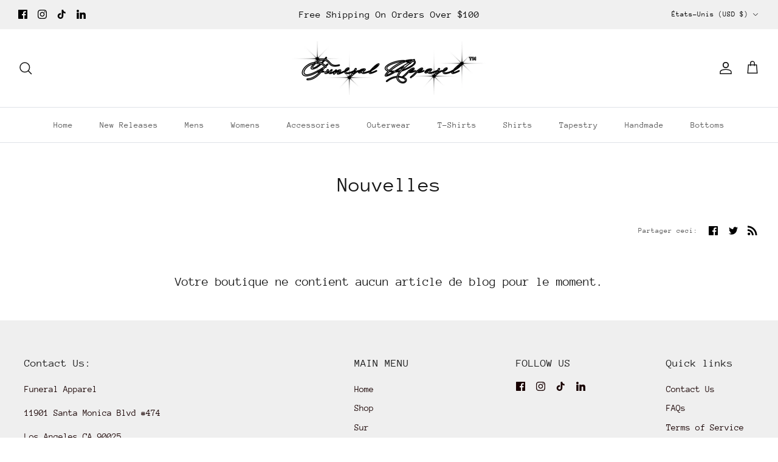

--- FILE ---
content_type: text/javascript
request_url: https://funeralapparel.com/cdn/shop/t/103/assets/theme.js?v=180989697572996477861730712743
body_size: 35651
content:
!function($){var $=jQuery=$,cc={sections:[]};theme.cartNoteMonitor={load:function e(t){t.on("change.themeCartNoteMonitor paste.themeCartNoteMonitor keyup.themeCartNoteMonitor",function(){theme.cartNoteMonitor.postUpdate($(this).val())})},unload:function e(t){t.off(".themeCartNoteMonitor")},updateThrottleTimeoutId:-1,updateThrottleInterval:500,postUpdate:function e(t){clearTimeout(theme.cartNoteMonitor.updateThrottleTimeoutId),theme.cartNoteMonitor.updateThrottleTimeoutId=setTimeout(function(){$.post(theme.routes.cart_url+"/update.js",{note:t},function(e){},"json")},theme.cartNoteMonitor.updateThrottleInterval)}},theme.Shopify={formatMoney:function e(t,i){function a(e,t){return void 0===e?t:e}function n(e,t,i,n){if(t=a(t,2),i=a(i,","),n=a(n,"."),isNaN(e)||null==e)return 0;var o=(e=(e/100).toFixed(t)).split(".");return o[0].replace(/(\d)(?=(\d\d\d)+(?!\d))/g,"$1"+i)+(o[1]?n+o[1]:"")}"string"==typeof t&&(t=t.replace(".",""));var o="",s=/\{\{\s*(\w+)\s*\}\}/,r=i||this.money_format;switch(r.match(s)[1]){case"amount":o=n(t,2);break;case"amount_no_decimals":o=n(t,0);break;case"amount_with_comma_separator":o=n(t,2,".",",");break;case"amount_with_space_separator":o=n(t,2," ",",");break;case"amount_with_period_and_space_separator":o=n(t,2," ",".");break;case"amount_no_decimals_with_comma_separator":o=n(t,0,".",",");break;case"amount_no_decimals_with_space_separator":o=n(t,0," ","");break;case"amount_with_apostrophe_separator":o=n(t,2,"'",".");break;case"amount_with_decimal_separator":o=n(t,2,".",".")}return r.replace(s,o)},formatImage:function e(t,i){return t?t.replace(/^(.*)\.([^\.]*)$/g,"$1_"+i+".$2"):""},Image:{imageSize:function e(t){var i=t.match(/.+_((?:pico|icon|thumb|small|compact|medium|large|grande)|\d{1,4}x\d{0,4}|x\d{1,4})[_\.@]/);return null!==i?i[1]:null},getSizedImageUrl:function e(t,i){if(null==i)return t;if("master"==i)return this.removeProtocol(t);var a=t.match(/\.(jpg|jpeg|gif|png|bmp|bitmap|tiff|tif)(\?v=\d+)?$/i);if(null!=a){var n=t.split(a[0]),o=a[0];return this.removeProtocol(n[0]+"_"+i+o)}return null},removeProtocol:function e(t){return t.replace(/http(s)?:/,"")}}},theme.Disclosure=function(){var e={disclosureList:"[data-disclosure-list]",disclosureToggle:"[data-disclosure-toggle]",disclosureInput:"[data-disclosure-input]",disclosureOptions:"[data-disclosure-option]"},t={listVisible:"disclosure-list--visible"};function i(e){this.$container=e,this.cache={},this._cacheSelectors(),this._connectOptions(),this._connectToggle(),this._onFocusOut()}return i.prototype=$.extend({},i.prototype,{_cacheSelectors:function t(){this.cache={$disclosureList:this.$container.find(e.disclosureList),$disclosureToggle:this.$container.find(e.disclosureToggle),$disclosureInput:this.$container.find(e.disclosureInput),$disclosureOptions:this.$container.find(e.disclosureOptions)}},_connectToggle:function e(){this.cache.$disclosureToggle.on("click",(function(e){var i="true"===$(e.currentTarget).attr("aria-expanded");$(e.currentTarget).attr("aria-expanded",!i),this.cache.$disclosureList.toggleClass(t.listVisible)}).bind(this))},_connectOptions:function e(){this.cache.$disclosureOptions.on("click",(function(e){e.preventDefault(),this._submitForm($(e.currentTarget).data("value"))}).bind(this))},_onFocusOut:function e(){this.cache.$disclosureToggle.on("focusout",(function(e){0===this.$container.has(e.relatedTarget).length&&this._hideList()}).bind(this)),this.cache.$disclosureList.on("focusout",(function(e){var i=$(e.currentTarget).has(e.relatedTarget).length>0;this.cache.$disclosureList.hasClass(t.listVisible)&&!i&&this._hideList()}).bind(this)),this.$container.on("keyup",(function(e){27===e.which&&(this._hideList(),this.cache.$disclosureToggle.focus())}).bind(this)),this.bodyOnClick=(function(e){var i=this.$container.has(e.target).length>0;this.cache.$disclosureList.hasClass(t.listVisible)&&!i&&this._hideList()}).bind(this),$("body").on("click",this.bodyOnClick)},_submitForm:function e(t){this.cache.$disclosureInput.val(t),this.$container.parents("form").submit()},_hideList:function e(){this.cache.$disclosureList.removeClass(t.listVisible),this.cache.$disclosureToggle.attr("aria-expanded",!1)},unload:function e(){$("body").off("click",this.bodyOnClick),this.cache.$disclosureOptions.off(),this.cache.$disclosureToggle.off(),this.cache.$disclosureList.off(),this.$container.off()}}),i}(),function(){function e(e,t){var i=-1,a=!1;return function(){clearTimeout(i),i=setTimeout(e,t),a||(e.call(),a=!0,setTimeout(function(){a=!1},t))}}var t=document.createEvent("Event");t.initEvent("throttled-scroll",!0,!0),window.addEventListener("scroll",e(function(){window.dispatchEvent(t)},200))}(),theme.debounce=function(e){var t,i=arguments.length>1&&void 0!==arguments[1]?arguments[1]:700,a=arguments.length>2?arguments[2]:void 0;return function(){var n=this,o=arguments,s=function i(){t=null,a||e.apply(n,o)},r=a&&!t;clearTimeout(t),t=setTimeout(s,i),r&&e.apply(n,o)}},theme.Sections=new function(){var e=this;e._instances=[],e._deferredSectionTargets=[],e._sections=[],e._deferredLoadViewportExcess=300,e._deferredWatcherRunning=!1,e.init=function(){$(document).on("shopify:section:load",function(t){var i=e._themeSectionTargetFromShopifySectionTarget(t.target);i&&e.sectionLoad(i)}).on("shopify:section:unload",function(t){var i=e._themeSectionTargetFromShopifySectionTarget(t.target);i&&e.sectionUnload(i)}).on("shopify:section:reorder",function(t){var i=e._themeSectionTargetFromShopifySectionTarget(t.target);i&&e.sectionReorder(i)}),$(window).on("throttled-scroll.themeSectionDeferredLoader debouncedresize.themeSectionDeferredLoader",e._processDeferredSections),e._deferredWatcherRunning=!0},e.register=function(t,i,a){e._sections.push({type:t,section:i,afterSectionLoadCallback:a?a.afterLoad:null,afterSectionUnloadCallback:a?a.afterUnload:null}),$('[data-section-type="'+t+'"]').each(function(){Shopify.designMode||a&&!1===a.deferredLoad||!e._deferredWatcherRunning?e.sectionLoad(this):e.sectionDeferredLoad(this,a)})},e.sectionDeferredLoad=function(t,i){e._deferredSectionTargets.push({target:t,deferredLoadViewportExcess:i&&i.deferredLoadViewportExcess?i.deferredLoadViewportExcess:e._deferredLoadViewportExcess}),e._processDeferredSections(!0)},e._processDeferredSections=function(t){if(e._deferredSectionTargets.length)for(var i=$(window).scrollTop(),a=i+$(window).height(),n=!0===t?e._deferredSectionTargets.length-1:0,o=n;o<e._deferredSectionTargets.length;o++){var s=e._deferredSectionTargets[o].target,r=e._deferredSectionTargets[o].deferredLoadViewportExcess,l=$(s).offset().top-r,c=l>i&&l<a;if(!c){var d=l+$(s).outerHeight()+2*r;c=d>i&&d<a}(c||l<i&&d>a)&&(e.sectionLoad(s),e._deferredSectionTargets.splice(o,1),o--)}!0!==t&&0===e._deferredSectionTargets.length&&(e._deferredWatcherRunning=!1,$(window).off(".themeSectionDeferredLoader"))},e.sectionLoad=function(t){var t=t,i=e._sectionForTarget(t),a=!1;if(!1!==(a=i.section?i.section:i)){var n={target:t,section:a,$shopifySectionContainer:$(t).closest(".shopify-section"),thisContext:{functions:a.functions,registeredEventListeners:[]}};n.thisContext.registerEventListener=e._registerEventListener.bind(n.thisContext),e._instances.push(n),$(t).data("components")&&$(t).data("components").split(",").forEach(e=>{$(document).trigger("cc:component:load",[e,t])}),e._callSectionWith(a,"onSectionLoad",t,n.thisContext),e._callSectionWith(a,"afterSectionLoadCallback",t,n.thisContext),a.onSectionSelect&&n.$shopifySectionContainer.on("shopify:section:select",function(t){e._callSectionWith(a,"onSectionSelect",t.target,n.thisContext)}),a.onSectionDeselect&&n.$shopifySectionContainer.on("shopify:section:deselect",function(t){e._callSectionWith(a,"onSectionDeselect",t.target,n.thisContext)}),a.onBlockSelect&&$(t).on("shopify:block:select",function(t){e._callSectionWith(a,"onBlockSelect",t.target,n.thisContext)}),a.onBlockDeselect&&$(t).on("shopify:block:deselect",function(t){e._callSectionWith(a,"onBlockDeselect",t.target,n.thisContext)})}},e.sectionUnload=function(t){for(var i=e._sectionForTarget(t),a=-1,n=0;n<e._instances.length;n++)e._instances[n].target==t&&(a=n);if(a>-1){var o=e._instances[a];$(t).off("shopify:block:select shopify:block:deselect"),o.$shopifySectionContainer.off("shopify:section:select shopify:section:deselect"),e._callSectionWith(o.section,"onSectionUnload",t,o.thisContext),e._unloadRegisteredEventListeners(o.thisContext.registeredEventListeners),e._callSectionWith(i,"afterSectionUnloadCallback",t,o.thisContext),e._instances.splice(a),$(t).data("components")&&$(t).data("components").split(",").forEach(e=>{$(document).trigger("cc:component:unload",[e,t])})}else for(var n=0;n<e._deferredSectionTargets.length;n++)if(e._deferredSectionTargets[n].target==t){e._deferredSectionTargets[n].splice(n,1);break}},e.sectionReorder=function(t){for(var i=-1,a=0;a<e._instances.length;a++)e._instances[a].target==t&&(i=a);if(i>-1){var n=e._instances[i];e._callSectionWith(n.section,"onSectionReorder",t,n.thisContext)}},e._registerEventListener=function(e,t,i){e.addEventListener(t,i),this.registeredEventListeners.push({element:e,eventType:t,callback:i})},e._unloadRegisteredEventListeners=function(e){e.forEach(e=>{e.element.removeEventListener(e.eventType,e.callback)})},e._callSectionWith=function(e,t,i,a){if("function"==typeof e[t])try{a?e[t].bind(a)(i):e[t](i)}catch(n){var o=i.dataset.sectionType;console.warn("Theme warning: '".concat(t,"' failed for section '").concat(o,"'")),console.debug(i,n)}},e._themeSectionTargetFromShopifySectionTarget=function(e){var t=$("[data-section-type]:first",e);return t.length>0&&t[0]},e._sectionForTarget=function(t){for(var i=$(t).attr("data-section-type"),a=0;a<e._sections.length;a++)if(e._sections[a].type==i)return e._sections[a];return!1},e._sectionAlreadyRegistered=function(t){for(var i=0;i<e._sections.length;i++)if(e._sections[i].type==t)return!0;return!1}},theme.scriptsLoaded={},theme.loadScriptOnce=function(e,t,i,a){if(void 0===theme.scriptsLoaded[e]){theme.scriptsLoaded[e]=[];var n=document.createElement("script");n.src=e,(a||i)&&(n.async=!1),i&&i(),"function"==typeof t&&(theme.scriptsLoaded[e].push(t),n.readyState?n.onreadystatechange=(function(){if("loaded"==n.readyState||"complete"==n.readyState){n.onreadystatechange=null;for(var e=0;e<theme.scriptsLoaded[this].length;e++)theme.scriptsLoaded[this][e]();theme.scriptsLoaded[this]=!0}}).bind(e):n.onload=(function(){for(var e=0;e<theme.scriptsLoaded[this].length;e++)theme.scriptsLoaded[this][e]();theme.scriptsLoaded[this]=!0}).bind(e));var o=document.getElementsByTagName("script")[0];return o.parentNode.insertBefore(n,o),!0}if("object"!=typeof theme.scriptsLoaded[e]||"function"!=typeof t)return"function"==typeof t&&t(),!1;theme.scriptsLoaded[e].push(t)},theme.loadStyleOnce=function(e){var t=e.replace(/^https?:/,"");if(!document.querySelector('link[href="'+encodeURI(t)+'"]')){var i=document.createElement("link");i.href=t,i.rel="stylesheet",i.type="text/css";var a=document.getElementsByTagName("link")[0];a.parentNode.insertBefore(i,a)}},theme.showQuickPopup=function(e,t){var i=$('<div class="simple-popup"/>'),a=t.offset();i.html(e).css({left:a.left,top:a.top}).hide(),$("body").append(i),i.css({marginTop:-i.outerHeight()-10,marginLeft:-(i.outerWidth()-t.outerWidth())/2}),i.fadeIn(200).delay(3500).fadeOut(400,function(){$(this).remove()})};class ccComponent{constructor(e){var t=arguments.length>1&&void 0!==arguments[1]?arguments[1]:".cc-".concat(e),i=this;this.instances=[],$(document).on("cc:component:load",function(a,n,o){n===e&&$(o).find("".concat(t,":not(.cc-initialized)")).each(function(){i.init(this)})}),$(document).on("cc:component:unload",function(a,n,o){n===e&&$(o).find(t).each(function(){i.destroy(this)})}),$(t).each(function(){i.init(this)})}init(e){$(e).addClass("cc-initialized")}destroy(e){$(e).removeClass("cc-initialized")}registerInstance(e,t){this.instances.push({container:e,instance:t})}destroyInstance(e){this.instances=this.instances.filter(t=>{if(t.container===e)return"function"==typeof t.instance.destroy&&t.instance.destroy(),t.container!==e})}}theme.createTemplateVariableEncoder=function(){return{utilityElement:document.createElement("div"),values:{},add:function e(t,i,a){switch(a){case"attribute":this.utilityElement.innerHTML="",this.utilityElement.setAttribute("util",i),this.values[t]=this.utilityElement.outerHTML.match(/util="([^"]*)"/)[1];break;case"html":this.utilityElement.innerText=i,this.values[t]=this.utilityElement.innerHTML;break;case"raw":this.values[t]=i;break;default:throw"Type '".concat(a,"' not handled")}}}},theme.suffixIds=function(e,t){var i=["aria-describedby","aria-controls"];t="-"+t,e.querySelectorAll("[id]").forEach(a=>{var n=a.id,o=n+t;a.id=o,i.forEach(t=>{e.querySelectorAll("[".concat(t,'="').concat(n,'"]')).forEach(e=>{e.setAttribute(t,o)})})})},theme.renderUnitPrice=function(e,t,i){if(!e||!t)return"";var a='<div class="unit-price">';a+='<span class="unit-price__price theme-money">'.concat(theme.Shopify.formatMoney(e,i),"</span>"),a+='<span class="unit-price__separator">'.concat(theme.strings.products_product_unit_price_separator,"</span>");var n=t.reference_unit;return 1!=t.reference_value&&(n=t.reference_value+n),a+='<span class="unit-price__unit">'.concat(n,"</span>"),a+="</div>"};class ccPopup{constructor(e,t){this.$container=e,this.namespace=t,this.cssClasses={visible:"cc-popup--visible",bodyNoScroll:"cc-popup-no-scroll",bodyNoScrollPadRight:"cc-popup-no-scroll-pad-right"}}open(e){if(this.$container.data("freeze-scroll")){clearTimeout(theme.ccPopupRemoveScrollFreezeTimeoutId),$("body").addClass(this.cssClasses.bodyNoScroll);var t=document.createElement("div");t.className="popup-scrollbar-measure",document.body.appendChild(t);var i=t.getBoundingClientRect().width-t.clientWidth;document.body.removeChild(t),i>0&&$("body").css("padding-right",i+"px").addClass(this.cssClasses.bodyNoScrollPadRight)}this.$container.addClass(this.cssClasses.visible),this.previouslyActiveElement=document.activeElement,setTimeout(()=>{this.$container.find(".cc-popup-close")[0].focus()},500),$(window).on("keydown"+this.namespace,e=>{27===e.keyCode&&this.close()}),e&&e()}close(e){if(this.$container.removeClass(this.cssClasses.visible),this.previouslyActiveElement&&$(this.previouslyActiveElement).focus(),$(window).off("keydown"+this.namespace),0===$("."+this.cssClasses.visible).filter(()=>this.$container.data("freeze-scroll")).length){var t=500,i=this.$container.find(".cc-popup-modal");i.length&&(t=parseFloat(getComputedStyle(i[0]).transitionDuration))&&t>0&&(t*=1e3),theme.ccPopupRemoveScrollFreezeTimeoutId=setTimeout(()=>{$("body").removeClass(this.cssClasses.bodyNoScroll).removeClass(this.cssClasses.bodyNoScrollPadRight).css("padding-right","0")},t)}e&&e()}}(()=>{theme.initAnimateOnScroll=function(){if(document.body.classList.contains("cc-animate-enabled")&&window.innerWidth>=768){var e=void 0!==document.body.dataset.ccAnimateTimeout?document.body.dataset.ccAnimateTimeout:200;if("IntersectionObserver"in window){var t=new IntersectionObserver((t,i)=>{t.forEach(t=>{t.isIntersecting&&!t.target.classList.contains("cc-animate-complete")&&(setTimeout(()=>{t.target.classList.add("-in","cc-animate-complete")},e),setTimeout(()=>{t.target.classList.remove("data-cc-animate"),t.target.style.transitionDuration=null,t.target.style.transitionDelay=null},5e3),i.unobserve(t.target))})});document.querySelectorAll("[data-cc-animate]:not(.cc-animate-init)").forEach(e=>{e.dataset.ccAnimateDelay&&(e.style.transitionDelay=e.dataset.ccAnimateDelay),e.dataset.ccAnimateDuration&&(e.style.transitionDuration=e.dataset.ccAnimateDuration),e.dataset.ccAnimate&&e.classList.add(e.dataset.ccAnimate),e.classList.add("cc-animate-init"),t.observe(e)})}else for(var i=document.querySelectorAll("[data-cc-animate]:not(.cc-animate-init)"),a=0;a<i.length;a++)i[a].classList.add("-in","cc-animate-complete")}},theme.initAnimateOnScroll(),document.addEventListener("shopify:section:load",()=>{setTimeout(theme.initAnimateOnScroll,100)});try{window.matchMedia("(min-width: 768px)").addEventListener("change",e=>{e.matches&&setTimeout(theme.initAnimateOnScroll,100)})}catch(e){}})();class AccordionInstance{constructor(e){this.accordion=e,this.itemClass=".cc-accordion-item",this.titleClass=".cc-accordion-item__title",this.panelClass=".cc-accordion-item__panel",this.allowMultiOpen="true"===this.accordion.dataset.allowMultiOpen,this.allowMultiOpen||(this.activeItem=this.accordion.querySelector("".concat(this.itemClass,"[open]"))),this.bindEvents()}static addPanelHeight(e){e.style.height="".concat(e.scrollHeight,"px")}static removePanelHeight(e){e.getAttribute("style"),e.removeAttribute("style")}open(e,t){if(t.style.height="0",e.open=!0,AccordionInstance.addPanelHeight(t),setTimeout(()=>{e.classList.add("is-open")},10),!this.allowMultiOpen){if(this.activeItem&&this.activeItem!==e){var i=this.activeItem.querySelector(this.panelClass);this.close(this.activeItem,i)}this.activeItem=e}}close(e,t){AccordionInstance.addPanelHeight(t),e.classList.remove("is-open"),e.classList.add("is-closing"),this.activeItem===e&&(this.activeItem=null),setTimeout(()=>{t.style.height="0"},10)}handleClick(e){var t=e.target.closest(this.titleClass);if(t){e.preventDefault();var i=t.parentNode,a=t.nextElementSibling;i.open?this.close(i,a):this.open(i,a)}}handleTransition(e){if(e.target.matches(this.panelClass)){var t=e.target,i=t.parentNode;i.classList.contains("is-closing")&&(i.classList.remove("is-closing"),i.open=!1),AccordionInstance.removePanelHeight(t)}}bindEvents(){this.clickHandler=this.handleClick.bind(this),this.transitionHandler=this.handleTransition.bind(this),this.accordion.addEventListener("click",this.clickHandler),this.accordion.addEventListener("transitionend",this.transitionHandler)}destroy(){this.accordion.removeEventListener("click",this.clickHandler),this.accordion.removeEventListener("transitionend",this.transitionHandler)}}class Accordion extends ccComponent{constructor(){var e=arguments.length>0&&void 0!==arguments[0]?arguments[0]:"accordion",t=arguments.length>1&&void 0!==arguments[1]?arguments[1]:".cc-".concat(e);super(e,t)}init(e){super.init(e),this.registerInstance(e,new AccordionInstance(e))}destroy(e){this.destroyInstance(e),super.destroy(e)}}new Accordion;class CustomSelectInstance{constructor(e){this.el=e,this.button=e.querySelector(".cc-select__btn"),this.listbox=e.querySelector(".cc-select__listbox"),this.options=e.querySelectorAll(".cc-select__option"),this.selectedOption=e.querySelector('[aria-selected="true"]'),this.nativeSelect=document.getElementById("".concat(e.id,"-native")),this.swatches="swatch"in this.options[this.options.length-1].dataset,this.focusedClass="is-focused",this.searchString="",this.listboxOpen=!1,this.selectedOption||(this.selectedOption=this.listbox.firstElementChild),this.bindEvents(),this.setButtonWidth()}bindEvents(){this.el.addEventListener("keydown",this.handleKeydown.bind(this)),this.el.addEventListener("selectOption",this.handleSelectOption.bind(this)),this.button.addEventListener("mousedown",this.handleMousedown.bind(this))}addListboxOpenEvents(){this.mouseoverHandler=this.handleMouseover.bind(this),this.mouseleaveHandler=this.handleMouseleave.bind(this),this.clickHandler=this.handleClick.bind(this),this.blurHandler=this.handleBlur.bind(this),this.listbox.addEventListener("mouseover",this.mouseoverHandler),this.listbox.addEventListener("mouseleave",this.mouseleaveHandler),this.listbox.addEventListener("click",this.clickHandler),this.listbox.addEventListener("blur",this.blurHandler)}removeListboxOpenEvents(){this.listbox.removeEventListener("mouseover",this.mouseoverHandler),this.listbox.removeEventListener("mouseleave",this.mouseleaveHandler),this.listbox.removeEventListener("click",this.clickHandler),this.listbox.removeEventListener("blur",this.blurHandler)}handleKeydown(e){this.listboxOpen?this.handleKeyboardNav(e):("ArrowUp"===e.key||"ArrowDown"===e.key||" "===e.key)&&(e.preventDefault(),this.showListbox())}handleMousedown(e){this.listboxOpen||0!==e.button||this.showListbox()}handleMouseover(e){e.target.matches("li")&&this.focusOption(e.target)}handleMouseleave(){this.focusOption(this.selectedOption)}handleClick(e){e.target.matches(".js-option")&&this.selectOption(e.target)}handleBlur(){this.listboxOpen&&this.hideListbox()}handleKeyboardNav(e){var t;switch("Tab"===e.key&&e.preventDefault(),e.key){case"ArrowUp":case"ArrowDown":e.preventDefault(),(t="ArrowUp"===e.key?this.focusedOption.previousElementSibling:this.focusedOption.nextElementSibling)&&!t.classList.contains("is-disabled")&&this.focusOption(t);break;case"Enter":case" ":e.preventDefault(),this.selectOption(this.focusedOption);break;case"Escape":e.preventDefault(),this.hideListbox();break;default:(t=this.findOption(e.key))&&this.focusOption(t)}}setButtonWidth(){var e=e=>{var t=getComputedStyle(e);return parseFloat(t.paddingLeft)+parseFloat(t.paddingRight)},t=e(this.button),i=e(this.selectedOption),a=this.button.offsetWidth-this.button.clientWidth,n=Math.ceil(this.selectedOption.getBoundingClientRect().width);this.button.style.width="".concat(n-i+t+a,"px")}showListbox(){this.listbox.hidden=!1,this.listboxOpen=!0,this.el.classList.add("is-open"),this.button.setAttribute("aria-expanded","true"),this.listbox.setAttribute("aria-hidden","false"),setTimeout(()=>{this.focusOption(this.selectedOption),this.listbox.focus(),this.addListboxOpenEvents()},10)}hideListbox(){this.listboxOpen&&(this.listbox.hidden=!0,this.listboxOpen=!1,this.el.classList.remove("is-open"),this.button.setAttribute("aria-expanded","false"),this.listbox.setAttribute("aria-hidden","true"),this.focusedOption&&(this.focusedOption.classList.remove(this.focusedClass),this.focusedOption=null),this.button.focus(),this.removeListboxOpenEvents())}findOption(e){return this.searchString+=e,this.searchTimer&&clearTimeout(this.searchTimer),this.searchTimer=setTimeout(()=>{this.searchString=""},500),[...this.options].find(e=>e.innerText.toLowerCase().includes(this.searchString)&&!e.classList.contains("is-disabled"))}focusOption(e){if(this.focusedOption&&this.focusedOption.classList.remove(this.focusedClass),this.focusedOption=e,this.focusedOption.classList.add(this.focusedClass),this.listbox.scrollHeight>this.listbox.clientHeight){var t=this.listbox.clientHeight+this.listbox.scrollTop,i=e.offsetTop+e.offsetHeight;i>t?this.listbox.scrollTop=i-this.listbox.clientHeight:e.offsetTop<this.listbox.scrollTop&&(this.listbox.scrollTop=e.offsetTop)}}handleSelectOption(e){var t=[...this.options].find(t=>t.dataset.value===e.detail.value);t&&this.selectOption(t)}selectOption(e){if(e!==this.selectedOption){if(e.setAttribute("aria-selected","true"),this.selectedOption.setAttribute("aria-selected","false"),this.swatches&&(e.dataset.swatch?this.button.dataset.swatch=e.dataset.swatch:this.button.removeAttribute("data-swatch")),this.button.firstChild.textContent=e.firstElementChild.textContent,this.listbox.setAttribute("aria-activedescendant",e.id),this.selectedOption=document.getElementById(e.id),this.nativeSelect)this.nativeSelect.value=e.dataset.value,this.nativeSelect.dispatchEvent(new Event("change",{bubbles:!0}));else{var t={selectedValue:e.dataset.value};this.el.dispatchEvent(new CustomEvent("change",{bubbles:!0,detail:t}))}}this.hideListbox()}}class CustomSelect extends ccComponent{constructor(){var e=arguments.length>0&&void 0!==arguments[0]?arguments[0]:"custom-select",t=arguments.length>1&&void 0!==arguments[1]?arguments[1]:".cc-select";super(e,t)}init(e){super.init(e),this.registerInstance(e,new CustomSelectInstance(e))}destroy(e){this.destroyInstance(e),super.destroy(e)}}new CustomSelect;class ModalInstance{constructor(e){this.container=e,this.size=e.dataset.ccModalSize||"medium",this.contentElement=document.querySelector(e.dataset.ccModalContentelement),this.container.addEventListener("click",this.handleClick.bind(this)),"true"===e.dataset.ccModalLaunch&&setTimeout(this.open.bind(this),10)}handleClick(e){e.preventDefault(),this.open(),this.opener=e.target}open(){var e=theme.createTemplateVariableEncoder();e.add("size",this.size,"attribute"),e.add("content",this.contentElement.innerHTML,"raw"),e.add("button_close_label",theme.strings.general_accessibility_labels_close,"attribute"),e.add("button_close_icon",theme.icons.close,"raw");var t='\n      <div class="cc-modal-window cc-modal-window--pre-reveal cc-modal-window--size-'.concat(e.values.size,'">\n        <div class="cc-modal-window__background"></div>\n        <div class="cc-modal-window__foreground" role="dialog" aria-modal="true">\n          <div class="cc-modal-window__content-container">\n            <button class="cc-modal-window__close" aria-label="').concat(e.values.button_close_label,'">').concat(e.values.button_close_icon,'</button>\n            <div class="cc-modal-window__content">').concat(e.values.content,"</div>\n          </div>\n        </div>\n      </div>\n    "),i=document.createRange().createContextualFragment(t);document.body.appendChild(i),document.body.classList.add("cc-modal-visible"),this.modalElement=document.body.lastElementChild,this.modalElement.querySelector(".cc-modal-window__background").addEventListener("click",this.close.bind(this)),this.modalElement.querySelector(".cc-modal-window__close").addEventListener("click",this.close.bind(this)),setTimeout(()=>{this.modalElement.classList.remove("cc-modal-window--pre-reveal"),this.modalElement.querySelector(".cc-modal-window__close").focus()},10)}close(){this.modalElement.classList.add("cc-modal-window--closing"),document.querySelector(".cc-modal-window:not(.cc-modal-window--closing)")||document.body.classList.remove("cc-modal-visible"),this.opener&&setTimeout(()=>{this.opener.focus()},10),setTimeout((function(){this.remove()}).bind(this.modalElement),5e3)}}class Modal extends ccComponent{constructor(){var e=arguments.length>0&&void 0!==arguments[0]?arguments[0]:"modal",t=arguments.length>1&&void 0!==arguments[1]?arguments[1]:".cc-".concat(e);super(e,t)}init(e){super.init(e),this.registerInstance(e,new ModalInstance(e))}destroy(e){this.destroyInstance(e),super.destroy(e)}}new Modal;class PriceRangeInstance{constructor(e){this.container=e,this.selectors={inputMin:".cc-price-range__input--min",inputMax:".cc-price-range__input--max",control:".cc-price-range__control",controlMin:".cc-price-range__control--min",controlMax:".cc-price-range__control--max",bar:".cc-price-range__bar",activeBar:".cc-price-range__bar-active"},this.controls={min:{barControl:e.querySelector(this.selectors.controlMin),input:e.querySelector(this.selectors.inputMin)},max:{barControl:e.querySelector(this.selectors.controlMax),input:e.querySelector(this.selectors.inputMax)}},this.controls.min.value=parseInt(""===this.controls.min.input.value?this.controls.min.input.placeholder:this.controls.min.input.value),this.controls.max.value=parseInt(""===this.controls.max.input.value?this.controls.max.input.placeholder:this.controls.max.input.value),this.valueMin=this.controls.min.input.min,this.valueMax=this.controls.min.input.max,this.valueRange=this.valueMax-this.valueMin,[this.controls.min,this.controls.max].forEach(e=>{e.barControl.setAttribute("aria-valuemin",this.valueMin),e.barControl.setAttribute("aria-valuemax",this.valueMax),e.barControl.setAttribute("tabindex",0)}),this.controls.min.barControl.setAttribute("aria-valuenow",this.controls.min.value),this.controls.max.barControl.setAttribute("aria-valuenow",this.controls.max.value),this.bar=e.querySelector(this.selectors.bar),this.activeBar=e.querySelector(this.selectors.activeBar),this.inDrag=!1,this.rtl=document.querySelector("html[dir=rtl]"),this.bindEvents(),this.render()}getPxToValueRatio(){var e=this.bar.clientWidth/(this.valueMax-this.valueMin);return this.rtl?-e:e}getPcToValueRatio(){return 100/(this.valueMax-this.valueMin)}setActiveControlValue(e){isNaN(parseInt(e))||(this.activeControl===this.controls.min?(""===e&&(e=this.valueMin),e=Math.min(e=Math.max(this.valueMin,e),this.controls.max.value)):(""===e&&(e=this.valueMax),e=Math.max(e=Math.min(this.valueMax,e),this.controls.min.value)),this.activeControl.value=Math.round(e),this.activeControl.input.value!=this.activeControl.value&&(this.activeControl.value==this.activeControl.input.placeholder?this.activeControl.input.value="":this.activeControl.input.value=this.activeControl.value,this.activeControl.input.dispatchEvent(new CustomEvent("change",{bubbles:!0,cancelable:!1,detail:{sender:"theme:component:price_range"}}))),this.activeControl.barControl.setAttribute("aria-valuenow",this.activeControl.value))}render(){this.drawControl(this.controls.min),this.drawControl(this.controls.max),this.drawActiveBar()}drawControl(e){var t=(e.value-this.valueMin)*this.getPcToValueRatio()+"%";this.rtl?e.barControl.style.right=t:e.barControl.style.left=t}drawActiveBar(){var e=(this.controls.min.value-this.valueMin)*this.getPcToValueRatio()+"%",t=(this.valueMax-this.controls.max.value)*this.getPcToValueRatio()+"%";this.rtl?(this.activeBar.style.left=t,this.activeBar.style.right=e):(this.activeBar.style.left=e,this.activeBar.style.right=t)}handleControlTouchStart(e){e.preventDefault(),this.startDrag(e.target,e.touches[0].clientX),this.boundControlTouchMoveEvent=this.handleControlTouchMove.bind(this),this.boundControlTouchEndEvent=this.handleControlTouchEnd.bind(this),window.addEventListener("touchmove",this.boundControlTouchMoveEvent),window.addEventListener("touchend",this.boundControlTouchEndEvent)}handleControlTouchMove(e){this.moveDrag(e.touches[0].clientX)}handleControlTouchEnd(e){e.preventDefault(),window.removeEventListener("touchmove",this.boundControlTouchMoveEvent),window.removeEventListener("touchend",this.boundControlTouchEndEvent),this.stopDrag()}handleControlMouseDown(e){e.preventDefault(),this.startDrag(e.target,e.clientX),this.boundControlMouseMoveEvent=this.handleControlMouseMove.bind(this),this.boundControlMouseUpEvent=this.handleControlMouseUp.bind(this),window.addEventListener("mousemove",this.boundControlMouseMoveEvent),window.addEventListener("mouseup",this.boundControlMouseUpEvent)}handleControlMouseMove(e){this.moveDrag(e.clientX)}handleControlMouseUp(e){e.preventDefault(),window.removeEventListener("mousemove",this.boundControlMouseMoveEvent),window.removeEventListener("mouseup",this.boundControlMouseUpEvent),this.stopDrag()}startDrag(e,t){this.controls.min.barControl===e?this.activeControl=this.controls.min:this.activeControl=this.controls.max,this.dragStartX=t,this.dragStartValue=this.activeControl.value,this.inDrag=!0}moveDrag(e){if(this.inDrag){var t=this.dragStartValue+(e-this.dragStartX)/this.getPxToValueRatio();this.setActiveControlValue(t),this.render()}}stopDrag(){this.inDrag=!1}handleControlKeyDown(e){"ArrowRight"===e.key?this.incrementControlFromKeypress(e.target,10):"ArrowLeft"===e.key&&this.incrementControlFromKeypress(e.target,-10)}incrementControlFromKeypress(e,t){this.controls.min.barControl===e?this.activeControl=this.controls.min:this.activeControl=this.controls.max,this.setActiveControlValue(this.activeControl.value+t/this.getPxToValueRatio()),this.render()}handleInputChange(e){e.target.value=e.target.value.replace(/\D/g,""),e.detail&&"theme:component:price_range"==e.detail.sender||(this.controls.min.input===e.target?this.activeControl=this.controls.min:this.activeControl=this.controls.max,this.setActiveControlValue(e.target.value),this.render())}handleInputKeyup(e){setTimeout((function(){this.value=this.value.replace(/\D/g,"")}).bind(e.target),10)}bindEvents(){[this.controls.min,this.controls.max].forEach(e=>{e.barControl.addEventListener("touchstart",this.handleControlTouchStart.bind(this)),e.barControl.addEventListener("mousedown",this.handleControlMouseDown.bind(this)),e.barControl.addEventListener("keydown",this.handleControlKeyDown.bind(this)),e.input.addEventListener("change",this.handleInputChange.bind(this)),e.input.addEventListener("keyup",this.handleInputKeyup.bind(this))})}destroy(){}}class PriceRange extends ccComponent{constructor(){var e=arguments.length>0&&void 0!==arguments[0]?arguments[0]:"price-range",t=arguments.length>1&&void 0!==arguments[1]?arguments[1]:".cc-".concat(e);super(e,t)}init(e){super.init(e),this.registerInstance(e,new PriceRangeInstance(e))}destroy(e){this.destroyInstance(e),super.destroy(e)}}new PriceRange,theme.VideoManager=new function(){var e=this;e.videos={incrementor:0,videoData:{}},e._loadYoutubeVideos=function(t){$('.video-container[data-video-type="youtube"]:not(.video--init)',t).each(function(){$(this).addClass("video--init"),e.videos.incrementor++;var t="theme-yt-video-"+e.videos.incrementor;$(this).data("video-container-id",t);var i=$(this).data("video-autoplay"),a=$(this).data("video-loop"),n=$(this).data("video-id"),o=$(this).hasClass("video-container--background"),s=new URLSearchParams("iv_load_policy=3&modestbranding=1&rel=0&showinfo=0&enablejsapi=1&playslinline=1");s.append("origin",location.origin),s.append("playlist",n),s.append("loop",a?1:0),s.append("autoplay",0),s.append("controls",o?0:1);var r=e.videos.incrementor;s.append("widgetid",r);var l="https://www.youtube.com/embed/"+n+"?"+s.toString(),c=$('<iframe class="video-container__video-element" frameborder="0" allowfullscreen="1" allow="accelerometer; autoplay; clipboard-write; encrypted-media; gyroscope; picture-in-picture">').attr({id:t,width:640,height:360,tabindex:o?"-1":null}).appendTo($(".video-container__video",this));e.videos.videoData[t]={type:"yt",id:t,container:this,mute:()=>c[0].contentWindow.postMessage('{"event":"command","func":"mute","args":""}',"*"),play:()=>c[0].contentWindow.postMessage('{"event":"command","func":"playVideo","args":""}',"*"),pause:()=>c[0].contentWindow.postMessage('{"event":"command","func":"pauseVideo","args":""}',"*"),stop:()=>c[0].contentWindow.postMessage('{"event":"command","func":"stopVideo","args":""}',"*"),seekTo:e=>c[0].contentWindow.postMessage('{"event":"command","func":"seekTo","args":['.concat(e,",true]}"),"*"),videoElement:c[0],isBackgroundVideo:o,establishedYTComms:!1},i&&c.on("load",()=>setTimeout(()=>{window.addEventListener("message",i=>{if("https://www.youtube.com"===i.origin&&i.data&&"string"==typeof i.data){var n=JSON.parse(i.data);"initialDelivery"===n.event&&n.info&&n.info.duration&&(e.videos.videoData[t].duration=n.info.duration),"infoDelivery"===n.event&&"widget"===n.channel&&n.id===r&&(e.videos.videoData[t].establishedYTComms=!0,n.info&&1===n.info.playerState&&$(this).addClass("video-container--playing"),a&&n.info&&n.info.currentTime>e.videos.videoData[t].duration-1&&e.videos.videoData[t].seekTo(0))}}),c[0].contentWindow.postMessage('{"event":"listening","id":'.concat(r,',"channel":"widget"}'),"*"),e.videos.videoData[t].mute(),e.videos.videoData[t].play(),setTimeout(()=>{e.videos.videoData[t].establishedYTComms||$(this).addClass("video-container--playing")},2e3)},100)),o&&(c.attr("tabindex","-1"),e._initBackgroundVideo(e.videos.videoData[t]),e.addYTPageshowListenerHack()),c.attr("src",l),fetch("https://www.youtube.com/oembed?format=json&url="+encodeURIComponent($(this).data("video-url"))).then(e=>{if(!e.ok)throw Error("HTTP error! Status: ".concat(e.status));return e.json()}).then(i=>{i.width&&i.height&&(c.attr({width:i.width,height:i.height}),e.videos.videoData[t].assessBackgroundVideo&&e.videos.videoData[t].assessBackgroundVideo())})})},e._loadVimeoVideos=function(t){$('.video-container[data-video-type="vimeo"]:not(.video--init)',t).each(function(){$(this).addClass("video--init"),e.videos.incrementor++;var t="theme-vi-video-"+e.videos.incrementor;$(this).data("video-container-id",t);var i=$(this).data("video-autoplay"),a=$(this).data("video-loop"),n=$(this).data("video-id"),o=$(this).hasClass("video-container--background"),s=new URLSearchParams;i&&s.append("muted",1),a&&s.append("loop",1),o&&s.append("controls",0);var r="https://player.vimeo.com/video/"+n+"?"+s.toString(),l=$('<iframe class="video-container__video-element" frameborder="0" allowfullscreen="1" allow="accelerometer; autoplay; clipboard-write; encrypted-media; gyroscope; picture-in-picture">').attr({id:t,width:640,height:360,tabindex:o?"-1":null}).appendTo($(".video-container__video",this));e.videos.videoData[t]={type:"vimeo",id:t,container:this,play:()=>l[0].contentWindow.postMessage('{"method":"play"}',"*"),pause:()=>l[0].contentWindow.postMessage('{"method":"pause"}',"*"),videoElement:l[0],isBackgroundVideo:o,establishedVimeoComms:!1},i&&l.on("load",()=>setTimeout(()=>{window.addEventListener("message",i=>{if("https://player.vimeo.com"===i.origin&&i.source===l[0].contentWindow&&i.data){var a=i.data;"string"==typeof a&&(a=JSON.parse(a)),("ping"===a.method||"playing"===a.event)&&(e.videos.videoData[t].establishedVimeoComms=!0),"playing"===a.event&&$(this).addClass("video-container--playing")}}),l[0].contentWindow.postMessage({method:"addEventListener",value:"playing"},"*"),l[0].contentWindow.postMessage({method:"appendVideoMetadata",value:location.origin},"*"),l[0].contentWindow.postMessage({method:"ping"},"*"),e.videos.videoData[t].play(),setTimeout(()=>{e.videos.videoData[t].establishedVimeoComms||$(this).addClass("video-container--playing")},2e3)},100)),o&&(l.attr("tabindex","-1"),e._initBackgroundVideo(e.videos.videoData[t])),l.attr("src",r),fetch("https://vimeo.com/api/oembed.json?url="+encodeURIComponent($(this).data("video-url"))).then(e=>{if(!e.ok)throw Error("HTTP error! Status: ".concat(e.status));return e.json()}).then(i=>{i.width&&i.height&&(l.attr({width:i.width,height:i.height}),e.videos.videoData[t].assessBackgroundVideo&&e.videos.videoData[t].assessBackgroundVideo())})})},e._loadMp4Videos=function(t){$('.video-container[data-video-type="mp4"]:not(.video--init)',t).addClass("video--init").each(function(){e.videos.incrementor++;var i="theme-mp-video-"+e.videos.incrementor,a=$(this);$(this).data("video-container-id",i);var n=$('<div class="video-container__video-element">').attr("id",i).appendTo($(".video-container__video",this)),o=$(this).data("video-autoplay"),s=$(this).hasClass("video-container--background"),r=$("<video playsinline>");if($(this).data("video-loop")&&r.attr("loop","loop"),r.on("click mouseenter",()=>r.attr("controls","controls")),o&&(r.attr({autoplay:"autoplay",muted:"muted"}),r[0].muted=!0,r.one("loadeddata",function(){this.play(),a.addClass("video-container--playing")})),$(this).data("video-url")&&r.attr("src",$(this).data("video-url")),$(this).data("video-sources"))for(var l=$(this).data("video-sources").split("|"),c=0;c<l.length;c++){var[d,h,u]=l[c].split(" ");!("m3u8"===d&&$(this).data("video-loop"))&&$("<source>").attr({src:u,type:h}).appendTo(r)}r.appendTo(n);var p=e.videos.videoData[i]={type:"mp4",element:r[0],play:()=>r[0].play(),pause:()=>r[0].pause(),isBackgroundVideo:s};s&&(r.attr("tabindex","-1"),o&&t.addEventListener("click",p.play,{once:!0}))})},e._initBackgroundVideo=function(e){e.container.classList.contains("video-container--background")&&(e.assessBackgroundVideo=(function(){var e=this.offsetWidth,t=this.offsetHeight,i=e/t,a=this.querySelector("iframe"),n=parseFloat(a.width)/parseFloat(a.height),o=this.querySelector(".video-container__video"),s=75;if(i>n){var r=e/n+2*s;o.style.marginTop=(t-r)/2-s+"px",o.style.marginInlineStart="",o.style.height=r+2*s+"px",o.style.width=""}else{var l=t+2*s,c=l*n;o.style.marginTop=-s+"px",o.style.marginInlineStart=(e-c)/2+"px",o.style.height=l+"px",o.style.width=c+"px"}}).bind(e.container),e.assessBackgroundVideo(),$(window).on("debouncedresize."+e.id,e.assessBackgroundVideo),e.container.addEventListener("click",e.play,{once:!0}))},e._unloadVideos=function(t){for(var i in e.videos.videoData){var a=e.videos.videoData[i];if($(t).find(a.container).length){delete e.videos.videoData[i];return}}},this.onSectionLoad=function(t){$(".video-container[data-video-url]:not([data-video-type])").each(function(){var e=$(this).data("video-url");e.indexOf(".mp4")>-1&&$(this).attr("data-video-type","mp4"),e.indexOf("vimeo.com")>-1&&($(this).attr("data-video-type","vimeo"),$(this).attr("data-video-id",e.split("?")[0].split("/").pop())),(e.indexOf("youtu.be")>-1||e.indexOf("youtube.com")>-1)&&($(this).attr("data-video-type","youtube"),e.indexOf("v=")>-1?$(this).attr("data-video-id",e.split("v=").pop().split("&")[0]):$(this).attr("data-video-id",e.split("?")[0].split("/").pop()))}),e._loadYoutubeVideos(t),e._loadVimeoVideos(t),e._loadMp4Videos(t),$(".video-container__play",t).on("click",function(t){t.preventDefault();var i=$(this).closest(".video-container");i.addClass("video-container--playing"),i.trigger("cc:video:play");var a=i.data("video-container-id");e.videos.videoData[a].play()}),$(".video-container__stop",t).on("click",function(t){t.preventDefault();var i=$(this).closest(".video-container");i.removeClass("video-container--playing"),i.trigger("cc:video:stop");var a=i.data("video-container-id");e.videos.videoData[a].pause()})},this.onSectionUnload=function(t){$(".video-container__play, .video-container__stop",t).off("click"),$(window).off("."+$(".video-container").data("video-container-id")),$(window).off("debouncedresize.video-manager-resize"),e._unloadVideos(t),$(t).trigger("cc:video:stop")},e.addYTPageshowListenerHack=function(){e.pageshowListenerAdded||(e.pageshowListenerAdded=!0,window.addEventListener("pageshow",t=>{t.persisted&&Object.keys(e.videos.videoData).filter(t=>"yt"===e.videos.videoData[t].type&&e.videos.videoData[t].isBackgroundVideo).forEach(t=>{e.videos.videoData[t].stop(),e.videos.videoData[t].play()})}))}},cc.sections.push({name:"video",section:theme.VideoManager}),theme.MapSection=new function(){var e=this;e.config={zoom:14,styles:{default:[],silver:[{elementType:"geometry",stylers:[{color:"#f5f5f5"}]},{elementType:"labels.icon",stylers:[{visibility:"off"}]},{elementType:"labels.text.fill",stylers:[{color:"#616161"}]},{elementType:"labels.text.stroke",stylers:[{color:"#f5f5f5"}]},{featureType:"administrative.land_parcel",elementType:"labels.text.fill",stylers:[{color:"#bdbdbd"}]},{featureType:"poi",elementType:"geometry",stylers:[{color:"#eeeeee"}]},{featureType:"poi",elementType:"labels.text.fill",stylers:[{color:"#757575"}]},{featureType:"poi.park",elementType:"geometry",stylers:[{color:"#e5e5e5"}]},{featureType:"poi.park",elementType:"labels.text.fill",stylers:[{color:"#9e9e9e"}]},{featureType:"road",elementType:"geometry",stylers:[{color:"#ffffff"}]},{featureType:"road.arterial",elementType:"labels.text.fill",stylers:[{color:"#757575"}]},{featureType:"road.highway",elementType:"geometry",stylers:[{color:"#dadada"}]},{featureType:"road.highway",elementType:"labels.text.fill",stylers:[{color:"#616161"}]},{featureType:"road.local",elementType:"labels.text.fill",stylers:[{color:"#9e9e9e"}]},{featureType:"transit.line",elementType:"geometry",stylers:[{color:"#e5e5e5"}]},{featureType:"transit.station",elementType:"geometry",stylers:[{color:"#eeeeee"}]},{featureType:"water",elementType:"geometry",stylers:[{color:"#c9c9c9"}]},{featureType:"water",elementType:"labels.text.fill",stylers:[{color:"#9e9e9e"}]}],retro:[{elementType:"geometry",stylers:[{color:"#ebe3cd"}]},{elementType:"labels.text.fill",stylers:[{color:"#523735"}]},{elementType:"labels.text.stroke",stylers:[{color:"#f5f1e6"}]},{featureType:"administrative",elementType:"geometry.stroke",stylers:[{color:"#c9b2a6"}]},{featureType:"administrative.land_parcel",elementType:"geometry.stroke",stylers:[{color:"#dcd2be"}]},{featureType:"administrative.land_parcel",elementType:"labels.text.fill",stylers:[{color:"#ae9e90"}]},{featureType:"landscape.natural",elementType:"geometry",stylers:[{color:"#dfd2ae"}]},{featureType:"poi",elementType:"geometry",stylers:[{color:"#dfd2ae"}]},{featureType:"poi",elementType:"labels.text.fill",stylers:[{color:"#93817c"}]},{featureType:"poi.park",elementType:"geometry.fill",stylers:[{color:"#a5b076"}]},{featureType:"poi.park",elementType:"labels.text.fill",stylers:[{color:"#447530"}]},{featureType:"road",elementType:"geometry",stylers:[{color:"#f5f1e6"}]},{featureType:"road.arterial",elementType:"geometry",stylers:[{color:"#fdfcf8"}]},{featureType:"road.highway",elementType:"geometry",stylers:[{color:"#f8c967"}]},{featureType:"road.highway",elementType:"geometry.stroke",stylers:[{color:"#e9bc62"}]},{featureType:"road.highway.controlled_access",elementType:"geometry",stylers:[{color:"#e98d58"}]},{featureType:"road.highway.controlled_access",elementType:"geometry.stroke",stylers:[{color:"#db8555"}]},{featureType:"road.local",elementType:"labels.text.fill",stylers:[{color:"#806b63"}]},{featureType:"transit.line",elementType:"geometry",stylers:[{color:"#dfd2ae"}]},{featureType:"transit.line",elementType:"labels.text.fill",stylers:[{color:"#8f7d77"}]},{featureType:"transit.line",elementType:"labels.text.stroke",stylers:[{color:"#ebe3cd"}]},{featureType:"transit.station",elementType:"geometry",stylers:[{color:"#dfd2ae"}]},{featureType:"water",elementType:"geometry.fill",stylers:[{color:"#b9d3c2"}]},{featureType:"water",elementType:"labels.text.fill",stylers:[{color:"#92998d"}]}],dark:[{elementType:"geometry",stylers:[{color:"#212121"}]},{elementType:"labels.icon",stylers:[{visibility:"off"}]},{elementType:"labels.text.fill",stylers:[{color:"#757575"}]},{elementType:"labels.text.stroke",stylers:[{color:"#212121"}]},{featureType:"administrative",elementType:"geometry",stylers:[{color:"#757575"}]},{featureType:"administrative.country",elementType:"labels.text.fill",stylers:[{color:"#9e9e9e"}]},{featureType:"administrative.land_parcel",stylers:[{visibility:"off"}]},{featureType:"administrative.locality",elementType:"labels.text.fill",stylers:[{color:"#bdbdbd"}]},{featureType:"poi",elementType:"labels.text.fill",stylers:[{color:"#757575"}]},{featureType:"poi.park",elementType:"geometry",stylers:[{color:"#181818"}]},{featureType:"poi.park",elementType:"labels.text.fill",stylers:[{color:"#616161"}]},{featureType:"poi.park",elementType:"labels.text.stroke",stylers:[{color:"#1b1b1b"}]},{featureType:"road",elementType:"geometry.fill",stylers:[{color:"#2c2c2c"}]},{featureType:"road",elementType:"labels.text.fill",stylers:[{color:"#8a8a8a"}]},{featureType:"road.arterial",elementType:"geometry",stylers:[{color:"#373737"}]},{featureType:"road.highway",elementType:"geometry",stylers:[{color:"#3c3c3c"}]},{featureType:"road.highway.controlled_access",elementType:"geometry",stylers:[{color:"#4e4e4e"}]},{featureType:"road.local",elementType:"labels.text.fill",stylers:[{color:"#616161"}]},{featureType:"transit",elementType:"labels.text.fill",stylers:[{color:"#757575"}]},{featureType:"water",elementType:"geometry",stylers:[{color:"#000000"}]},{featureType:"water",elementType:"labels.text.fill",stylers:[{color:"#3d3d3d"}]}],night:[{elementType:"geometry",stylers:[{color:"#242f3e"}]},{elementType:"labels.text.fill",stylers:[{color:"#746855"}]},{elementType:"labels.text.stroke",stylers:[{color:"#242f3e"}]},{featureType:"administrative.locality",elementType:"labels.text.fill",stylers:[{color:"#d59563"}]},{featureType:"poi",elementType:"labels.text.fill",stylers:[{color:"#d59563"}]},{featureType:"poi.park",elementType:"geometry",stylers:[{color:"#263c3f"}]},{featureType:"poi.park",elementType:"labels.text.fill",stylers:[{color:"#6b9a76"}]},{featureType:"road",elementType:"geometry",stylers:[{color:"#38414e"}]},{featureType:"road",elementType:"geometry.stroke",stylers:[{color:"#212a37"}]},{featureType:"road",elementType:"labels.text.fill",stylers:[{color:"#9ca5b3"}]},{featureType:"road.highway",elementType:"geometry",stylers:[{color:"#746855"}]},{featureType:"road.highway",elementType:"geometry.stroke",stylers:[{color:"#1f2835"}]},{featureType:"road.highway",elementType:"labels.text.fill",stylers:[{color:"#f3d19c"}]},{featureType:"transit",elementType:"geometry",stylers:[{color:"#2f3948"}]},{featureType:"transit.station",elementType:"labels.text.fill",stylers:[{color:"#d59563"}]},{featureType:"water",elementType:"geometry",stylers:[{color:"#17263c"}]},{featureType:"water",elementType:"labels.text.fill",stylers:[{color:"#515c6d"}]},{featureType:"water",elementType:"labels.text.stroke",stylers:[{color:"#17263c"}]}],aubergine:[{elementType:"geometry",stylers:[{color:"#1d2c4d"}]},{elementType:"labels.text.fill",stylers:[{color:"#8ec3b9"}]},{elementType:"labels.text.stroke",stylers:[{color:"#1a3646"}]},{featureType:"administrative.country",elementType:"geometry.stroke",stylers:[{color:"#4b6878"}]},{featureType:"administrative.land_parcel",elementType:"labels.text.fill",stylers:[{color:"#64779e"}]},{featureType:"administrative.province",elementType:"geometry.stroke",stylers:[{color:"#4b6878"}]},{featureType:"landscape.man_made",elementType:"geometry.stroke",stylers:[{color:"#334e87"}]},{featureType:"landscape.natural",elementType:"geometry",stylers:[{color:"#023e58"}]},{featureType:"poi",elementType:"geometry",stylers:[{color:"#283d6a"}]},{featureType:"poi",elementType:"labels.text.fill",stylers:[{color:"#6f9ba5"}]},{featureType:"poi",elementType:"labels.text.stroke",stylers:[{color:"#1d2c4d"}]},{featureType:"poi.park",elementType:"geometry.fill",stylers:[{color:"#023e58"}]},{featureType:"poi.park",elementType:"labels.text.fill",stylers:[{color:"#3C7680"}]},{featureType:"road",elementType:"geometry",stylers:[{color:"#304a7d"}]},{featureType:"road",elementType:"labels.text.fill",stylers:[{color:"#98a5be"}]},{featureType:"road",elementType:"labels.text.stroke",stylers:[{color:"#1d2c4d"}]},{featureType:"road.highway",elementType:"geometry",stylers:[{color:"#2c6675"}]},{featureType:"road.highway",elementType:"geometry.stroke",stylers:[{color:"#255763"}]},{featureType:"road.highway",elementType:"labels.text.fill",stylers:[{color:"#b0d5ce"}]},{featureType:"road.highway",elementType:"labels.text.stroke",stylers:[{color:"#023e58"}]},{featureType:"transit",elementType:"labels.text.fill",stylers:[{color:"#98a5be"}]},{featureType:"transit",elementType:"labels.text.stroke",stylers:[{color:"#1d2c4d"}]},{featureType:"transit.line",elementType:"geometry.fill",stylers:[{color:"#283d6a"}]},{featureType:"transit.station",elementType:"geometry",stylers:[{color:"#3a4762"}]},{featureType:"water",elementType:"geometry",stylers:[{color:"#0e1626"}]},{featureType:"water",elementType:"labels.text.fill",stylers:[{color:"#4e6d70"}]}]}},e.apiStatus=null,this.geolocate=function(e){var t=$.Deferred(),i=new google.maps.Geocoder,a=e.data("address-setting");return i.geocode({address:a},function(e,i){i!==google.maps.GeocoderStatus.OK&&t.reject(i),t.resolve(e)}),t},this.createMap=function(t){var i=$(".map-section__map-container",t);return e.geolocate(i).then((function(a){var n={zoom:e.config.zoom,styles:e.config.styles[$(t).data("map-style")],center:a[0].geometry.location,scrollwheel:!1,disableDoubleClickZoom:!0,disableDefaultUI:!0,zoomControl:!i.data("hide-zoom")};e.map=new google.maps.Map(i[0],n),e.center=e.map.getCenter(),new google.maps.Marker({map:e.map,position:e.center,clickable:!1}),google.maps.event.addDomListener(window,"resize",function(){google.maps.event.trigger(e.map,"resize"),e.map.setCenter(e.center)})}).bind(this)).fail(function(){var e;switch(status){case"ZERO_RESULTS":e=theme.strings.addressNoResults;break;case"OVER_QUERY_LIMIT":e=theme.strings.addressQueryLimit;break;default:e=theme.strings.addressError}if(Shopify.designMode){var t=i.parents(".map-section");t.addClass("page-width map-section--load-error"),t.find(".map-section__wrapper").html('<div class="errors text-center">'+e+"</div>")}})},this.onSectionLoad=function(t){var i=$(t);window.gm_authFailure=function(){Shopify.designMode&&(i.addClass("page-width map-section--load-error"),i.find(".map-section__wrapper").html('<div class="errors text-center">'+theme.strings.authError+"</div>"))};var a=i.data("api-key");"string"==typeof a&&""!==a&&theme.loadScriptOnce("https://maps.googleapis.com/maps/api/js?key="+a,function(){e.createMap(i)})},this.onSectionUnload=function(t){void 0!==window.google&&void 0!==google.maps&&google.maps.event.clearListeners(e.map,"resize")}},cc.sections.push({name:"map",section:theme.MapSection}),theme.FaqHeader=new function(){this.onSectionLoad=function(e){this.namespace=theme.namespaceFromSection(e),this.container=e,this.classNames={questionContainerInactive:"faq-search-item-inactive",sectionWithIndexStatus:"section-faq-header--with-index"},this.searchInput=this.container.querySelector(".faq-search__input"),this.searchInput&&(this.registerEventListener(this.searchInput,"change",this.functions.performSearch.bind(this)),this.registerEventListener(this.searchInput,"keyup",this.functions.performSearch.bind(this)),this.registerEventListener(this.searchInput,"paste",this.functions.performSearch.bind(this))),this.functions.debouncedBuildIndex=theme.debounce(this.functions.buildIndex.bind(this),50),this.registerEventListener(document,"theme:faq-header-update",this.functions.debouncedBuildIndex),this.functions.debouncedBuildIndex(),this.container.querySelector(".faq-index")&&(this.registerEventListener(this.container,"click",this.functions.handleIndexClick.bind(this)),this.container.closest(".section-faq-header").classList.add(this.classNames.sectionWithIndexStatus),this.functions.resizeIndex.call(this),this.registerEventListener(window,"resize",theme.debounce(this.functions.resizeIndex.bind(this),250)))},this.onSectionReorder=function(e){this.functions.debouncedBuildIndex()},this.functions={buildIndex:function e(){var t=this.container.closest(".section-faq-header"),i=this.container.querySelector(".faq-index__item-container");i&&i.querySelectorAll(".faq-index-item").forEach(e=>{e.parentNode.removeChild(e)}),this.linkedCollapsibleTabs=[],this.linkedQuestionContainers=[],this.linkedContent=[];for(var a=t;a.nextElementSibling&&a.nextElementSibling.classList.contains("section-collapsible-tabs");)if(a=a.nextElementSibling,this.linkedCollapsibleTabs.push(a),a.querySelectorAll(".collapsible-tabs__tab").forEach(e=>this.linkedQuestionContainers.push(e)),a.querySelectorAll(".collapsible-tabs__content").forEach(e=>this.linkedContent.push(e)),i){var n=a.querySelector(".collapsible-tabs__heading");if(n){var o=theme.createTemplateVariableEncoder();o.add("title_id",n.id,"attribute"),o.add("title",n.innerHTML,"raw");var s='\n              <div class="faq-index-item">\n                <a class="faq-index-item__link" href="#'.concat(o.values.title_id,'">').concat(o.values.title,"</a>\n              </div>"),r=document.createRange().createContextualFragment(s);i.appendChild(r)}}i&&this.functions.resizeIndex.call(this)},resizeIndex:function e(){for(var t=this.container.querySelector(".faq-index__sticky-container"),i=this.container.closest(".section-faq-header");i.nextElementSibling&&i.nextElementSibling.classList.contains("section-collapsible-tabs");)i=i.nextElementSibling;var a=t.getBoundingClientRect(),n=i.getBoundingClientRect();t.style.height=n.bottom-a.top+"px"},performSearch:function e(){setTimeout(()=>{var e=this.searchInput.value.split(" "),t=[];e.forEach(e=>{e.length>0&&t.push(e.toLowerCase())}),this.linkedQuestionContainers.forEach(e=>{if(t.length){var i=!1,a=e.textContent.toLowerCase();t.forEach(e=>{a.indexOf(e)>=0&&(i=!0)}),i?e.classList.remove(this.classNames.questionContainerInactive):e.classList.add(this.classNames.questionContainerInactive)}else e.classList.remove(this.classNames.questionContainerInactive)}),this.linkedContent.forEach(e=>{t.length?e.classList.add(this.classNames.questionContainerInactive):e.classList.remove(this.classNames.questionContainerInactive)})},10)},handleIndexClick:function e(t){if(t.target.classList.contains("faq-index-item__link")){t.preventDefault();var i=t.target.href.split("#")[1],a=document.getElementById(i).getBoundingClientRect().top+window.pageYOffset-50,n=getComputedStyle(document.documentElement).getPropertyValue("--theme-sticky-header-height");n&&(a-=parseInt(n)),window.scrollTo({top:a,behavior:"smooth"})}}}},cc.sections.push({name:"faq-header",section:theme.FaqHeader,deferredLoad:!1}),theme.CollapsibleTabs=new function(){this.onSectionLoad=function(e){this.functions.notifyFaqHeaderOfChange()},this.onSectionReorder=function(e){this.functions.notifyFaqHeaderOfChange()},this.onSectionUnload=function(e){this.functions.notifyFaqHeaderOfChange()},this.functions={notifyFaqHeaderOfChange:function e(){document.dispatchEvent(new CustomEvent("theme:faq-header-update",{bubbles:!0,cancelable:!1}))}}},cc.sections.push({name:"collapsible-tabs",section:theme.CollapsibleTabs,deferredLoad:!1}),theme.StoreAvailability=function(e){var t="store-availability-loading",i="store-availability-initialized",a="cc-location";this.onSectionLoad=function(e){this.namespace=theme.namespaceFromSection(e),this.$container=$(e),this.productId=this.$container.data("store-availability-container"),this.sectionUrl=this.$container.data("section-url"),this.$modal,this.$container.addClass(i),this.transitionDurationMS=1e3*parseFloat(getComputedStyle(e).transitionDuration),this.removeFixedHeightTimeout=-1,$(window).on("cc-variant-updated".concat(this.namespace).concat(this.productId),(e,t)=>{t.product.id===this.productId&&this.functions.updateContent.bind(this)(t.variant?t.variant.id:null,t.product.title,this.$container.data("has-only-default-variant"),t.variant&&void 0!==t.variant.available)}),this.$container.data("single-variant-id")&&this.functions.updateContent.bind(this)(this.$container.data("single-variant-id"),this.$container.data("single-variant-product-title"),this.$container.data("has-only-default-variant"),this.$container.data("single-variant-product-available"))},this.onSectionUnload=function(){$(window).off("cc-variant-updated".concat(this.namespace).concat(this.productId)),this.$container.off("click"),this.$modal&&this.$modal.off("click")},this.functions={getUserLocation:function e(){return new Promise((e,t)=>{var i;sessionStorage[a]&&(i=JSON.parse(sessionStorage[a])),i?e(i):navigator.geolocation?navigator.geolocation.getCurrentPosition(function(t){var i={latitude:t.coords.latitude,longitude:t.coords.longitude};fetch("/localization.json",{method:"PUT",headers:{"Content-Type":"application/json"},body:JSON.stringify(i)}),sessionStorage[a]=JSON.stringify(i),e(i)},function(){e(!1)},{maximumAge:36e5,timeout:5e3}):e(!1)})},getAvailableStores:function e(t,i){return $.get(this.sectionUrl.replace("VARIANT_ID",t),i)},calculateDistance:function e(t,i,a){var n,o=Math.PI/180,s="metric"===a?6378.14:3959,r=t.latitude*o,l=t.longitude*o,c=i.latitude*o,d=Math.pow(Math.sin((r-c)/2),2)+Math.cos(r)*Math.cos(c)*Math.pow(Math.sin((l-i.longitude*o)/2),2);return s*(2*Math.atan2(Math.sqrt(d),Math.sqrt(1-d)))},updateLocationDistances:function e(t){var i=this.$modal.find("[data-unit-system]").data("unit-system"),a=this;this.$modal.find('[data-distance="false"]').each(function(){var e={latitude:parseFloat($(this).data("latitude")),longitude:parseFloat($(this).data("longitude"))};if(e.latitude&&e.longitude){var n=a.functions.calculateDistance(t,e,i).toFixed(1);$(this).html(n),setTimeout(()=>{$(this).closest(".store-availability-list__location__distance").addClass("-in")},0)}$(this).attr("data-distance","true")})},updateContent:function e(i,a,n,o){this.$container.off("click","[data-store-availability-modal-open]"),this.$container.off("click"+this.namespace,".cc-popup-close, .cc-popup-background"),$(".store-availabilities-modal").remove(),o?(this.$container.addClass(t),this.transitionDurationMS>0&&this.$container.css("height",this.$container.outerHeight()+"px")):(this.$container.addClass(t),this.transitionDurationMS>0&&this.$container.css("height","0px")),o&&this.functions.getAvailableStores.call(this,i,e=>{if(e.trim().length>0&&!e.includes("NO_PICKUP")){this.$container.html(e),this.$container.html(this.$container.children().first().html()),this.$container.find("[data-store-availability-modal-product-title]").html(a),n&&this.$container.find(".store-availabilities-modal__variant-title").remove(),this.$container.find(".cc-popup").appendTo("body"),this.$modal=$("body").find(".store-availabilities-modal");var o=new ccPopup(this.$modal,this.namespace);if(this.$container.on("click","[data-store-availability-modal-open]",()=>(o.open(),this.functions.getUserLocation().then(e=>{e&&this.$modal.find('[data-distance="false"]').length&&this.functions.getAvailableStores.call(this,i,t=>{this.$modal.find(".store-availabilities-list").html($(t).find(".store-availabilities-list").html()),this.functions.updateLocationDistances.bind(this)(e)})}),!1)),this.$modal.on("click"+this.namespace,".cc-popup-close, .cc-popup-background",()=>{o.close()}),this.$container.removeClass(t),this.transitionDurationMS>0){var s=this.$container.find(".store-availability-container").outerHeight();this.$container.css("height",s>0?s+"px":""),clearTimeout(this.removeFixedHeightTimeout),this.removeFixedHeightTimeout=setTimeout(()=>{this.$container.css("height","")},this.transitionDurationMS)}}})}},this.onSectionLoad(e)},cc.sections.push({name:"store-availability",section:theme.StoreAvailability}),theme.Popup=new function(){var e="cc-theme-popup-dismissed";this.onSectionLoad=function(t){this.namespace=theme.namespaceFromSection(t),this.$container=$(t),this.popup=new ccPopup(this.$container,this.namespace);var i=this.$container.data("dismiss-for-days"),a=this.$container.data("delay-seconds"),n=!0,o=this.$container.data("test-mode"),s=window.localStorage.getItem(e);s&&(new Date().getTime()-s)/864e5<i&&(n=!1),this.$container.find(".cc-popup-form__response").length&&(n=!0,a=1,this.$container.find(".cc-popup-form__response--success").length&&this.functions.popupSetAsDismissed.call(this)),document.querySelector(".shopify-challenge__container")&&(n=!1),(n||o)&&setTimeout(()=>{this.popup.open()},1e3*a),this.$container.on("click"+this.namespace,".cc-popup-close, .cc-popup-background",()=>{this.popup.close(()=>{this.functions.popupSetAsDismissed.call(this)})})},this.onSectionSelect=function(){this.popup.open()},this.functions={popupSetAsDismissed:function t(){window.localStorage.setItem(e,new Date().getTime())}},this.onSectionUnload=function(){this.$container.off(this.namespace)}},cc.sections.push({name:"newsletter-popup",section:theme.Popup}),theme.owlCarouselEventList="to.owl.carousel next.owl.carousel prev.owl.carousel destroy.owl.carousel initialized.owl.carousel resized.owl.carousel refreshed.owl.carousel",theme.beforeCarouselLoadEventBlockFix=function(e){$(e).on(theme.owlCarouselEventList,function(e){e.stopPropagation()})},theme.beforeCarouselUnloadEventBlockFix=function(e){$(e).off(theme.owlCarouselEventList)},theme.loadCarousels=function(e){return $(".carousel",e).each(function(){var e,t,i=$(this);function a(){var e=0;return i.find(i.hasClass("owl-loaded")?".owl-item:not(.cloned)":".product-block").each(function(){e+=$(this).outerWidth(!0)}),e}i.closest(".collection-slider").on("click.themeCarousel",".prev, .next",function(e){e.preventDefault();var t=$(this).closest(".collection-slider").find(".owl-carousel").data("owl.carousel");$(this).hasClass("prev")?t.prev():t.next()});var n=i.hasClass("carousel--fixed-grid-mode")||!$(this).closest(".container--no-max").length;if(n){i.addClass("carousel--fixed-grid-mode");var o=parseInt(i[0].className.match(/per-row-(.)/)[1]),s=!1;i[0].className.indexOf("carousel--per-row-")>-1&&(s=parseInt(i[0].className.match(/carousel--per-row-(.)/)[1])),e={margin:0,loop:!1,autoWidth:!1,items:5,center:!1,nav:!1,dots:!1,responsive:{0:{items:s||(o<4?1:2)},480:{items:s||Math.min(2,o-2)},767:{items:s||o-1},1e3:{items:s||o}}}}else e={margin:0,loop:t=a()>i.width(),autoWidth:!0,items:Math.min(i.children().length,8),center:!0,nav:!1,dots:!1};e.rtl=!!document.querySelector("html[dir=rtl]"),i.find("[data-src]").each(function(){$(this).attr("data-src-temp",$(this).attr("data-src")).removeAttr("data-src")}),theme.beforeCarouselLoadEventBlockFix(i),i.on("initialized.owl.carousel",function(){i.find("[data-src-temp]").each(function(){$(this).attr("data-src",$(this).attr("data-src-temp")).removeAttr("data-src-temp")}),i.find('.product-block__image--primary .lazyload--manual, .product-block__image--secondary[data-image-index="1"] .lazyload--manual, .product-block-options__item.lazyload--manual').removeClass("lazyload--manual").addClass("lazyload"),theme.ProductBlockManager.loadImages(i.closest("[data-section-type]")),setTimeout(function(){i.data("owl.carousel").invalidate("width"),i.trigger("refresh.owl.carousel")},10)}),i.on("initialized.owl.carousel resized.owl.carousel",function(o){if(!n&&"resized"==o.type){var s=a()>i.width();if(s!=t){e.loop=s,t=s,$(o.target).data("owl.carousel").destroy(),$(o.target).owlCarousel(e);return}}setTimeout(function(){var e=i.find(".owl-stage").width()>i.width();if(e){var t=0;i.find(".owl-item").each(function(){t+=$(this).outerWidth(!0)+1}),i.find(".owl-stage").css({}).removeClass("owl-stage--items-fit")}else i.find(".owl-stage").addClass("owl-stage--items-fit").css({});i.closest(".collection-slider").find(".prev, .next").toggleClass("owl-btn-disabled",!e)},10)}),theme.carouselInputIncrementer=theme.carouselInputIncrementer||0,i.on("refreshed.owl.carousel",function(){$(".owl-item",this).removeAttr("aria-hidden"),$(".owl-item.cloned",this).attr("aria-hidden","true").each(function(){theme.carouselInputIncrementer++;var e="_"+theme.carouselInputIncrementer;$(this).find("form[id]:not([data-id-altered]), :input[id]:not([data-id-altered])").each(function(){$(this).attr("id",$(this).attr("id")+e)}).attr("data-id-altered",!0),$(this).find("label[for]:not([data-id-altered])").each(function(){$(this).attr("for",$(this).attr("for")+e)}).attr("data-id-altered",!0)})}).addClass("owl-carousel").owlCarousel(e)})},theme.unloadCarousels=function(e){$(".collection-slider",e).off(".themeCarousel"),$(".slick-slider",e).slick("unslick"),theme.beforeCarouselUnloadEventBlockFix($(".owl-carousel",e)),$(".owl-carousel",e).each(function(){$(this).data("owl.carousel").destroy()})},theme.icons={left:'<svg fill="#000000" height="24" viewBox="0 0 24 24" width="24" xmlns="http://www.w3.org/2000/svg"><title>'+theme.strings.icon_labels_left+'</title><path d="M0 0h24v24H0z" fill="none"/><path d="M20 11H7.83l5.59-5.59L12 4l-8 8 8 8 1.41-1.41L7.83 13H20v-2z"/></svg>',right:'<svg fill="#000000" height="24" viewBox="0 0 24 24" width="24" xmlns="http://www.w3.org/2000/svg"><title>'+theme.strings.icon_labels_right+'</title><path d="M0 0h24v24H0z" fill="none"/><path d="M12 4l-1.41 1.41L16.17 11H4v2h12.17l-5.58 5.59L12 20l8-8z"/></svg>',close:'<svg xmlns="http://www.w3.org/2000/svg" width="24" height="24" viewBox="0 0 24 24" fill="none" stroke="currentColor" stroke-width="1.5" stroke-linecap="round" stroke-linejoin="round" class="feather feather-x"><title>'+theme.strings.icon_labels_close+'</title><line x1="18" y1="6" x2="6" y2="18"></line><line x1="6" y1="6" x2="18" y2="18"></line></svg>',chevronLeft:'<svg xmlns="http://www.w3.org/2000/svg" width="24" height="24" viewBox="0 0 24 24" fill="none" stroke="currentColor" stroke-width="1.5" stroke-linecap="round" stroke-linejoin="round" class="feather feather-chevron-left ltr-icon"><title>'+theme.strings.icon_labels_left+'</title><polyline points="15 18 9 12 15 6"></polyline></svg>',chevronRight:'<svg xmlns="http://www.w3.org/2000/svg" width="24" height="24" viewBox="0 0 24 24" fill="none" stroke="currentColor" stroke-width="1.5" stroke-linecap="round" stroke-linejoin="round" class="feather feather-chevron-right ltr-icon"><title>'+theme.strings.icon_labels_right+'</title><polyline points="9 18 15 12 9 6"></polyline></svg>',chevronDown:'<svg fill="#000000" height="24" viewBox="0 0 24 24" width="24" xmlns="http://www.w3.org/2000/svg"><title>'+theme.strings.icon_labels_down+'</title><path d="M7.41 7.84L12 12.42l4.59-4.58L18 9.25l-6 6-6-6z"/><path d="M0-.75h24v24H0z" fill="none"/></svg>',tick:'<svg fill="#000000" height="24" viewBox="0 0 24 24" width="24" xmlns="http://www.w3.org/2000/svg"><path d="M0 0h24v24H0z" fill="none"/><path d="M9 16.17L4.83 12l-1.42 1.41L9 19 21 7l-1.41-1.41z"/></svg>',label:'<svg xmlns="http://www.w3.org/2000/svg" width="24" height="24" viewBox="0 0 24 24" fill="none" stroke="currentColor" stroke-width="1.5" stroke-linecap="round" stroke-linejoin="round" class="feather feather-tag"><title>Label</title><path d="M20.59 13.41l-7.17 7.17a2 2 0 0 1-2.83 0L2 12V2h10l8.59 8.59a2 2 0 0 1 0 2.82z"></path><line x1="7" y1="7" x2="7" y2="7"></line></svg>'};try{theme.Shopify.features=JSON.parse(document.documentElement.querySelector("#shopify-features").textContent)}catch(e){theme.Shopify.features={}}if(theme.namespaceFromSection=function(e){return[".",$(e).data("section-type"),$(e).data("section-id")].join("")},theme.toggleLinkDropdownButton=function(e){e.stopPropagation();var t=$(e.currentTarget),i="false"==t.attr("aria-expanded");t.attr("aria-expanded",i),t.css("width",t.outerWidth()+"px");var a=null,n=t.next();t.closest(".link-dropdown").hasClass("link-dropdown--left-aligned")||(i?(a=n.outerWidth(),document.querySelector("html[dir=rtl]")?a+=parseInt(n.css("left")):a+=parseInt(n.css("right")),a-=parseInt(n.find(".link-dropdown__link:first").css("padding-inline-start"))):a=parseInt(t.css("padding-inline-end"))+t.find(".link-dropdown__button-text").width()+1,setTimeout(function(){t.css("width",a+"px")},10))},theme.awakenImagesFromSlumber=function(e){e.find(".lazyload--manual:not(.lazyload)").addClass("lazyload")},theme.measureTextInsideElement=function(e,t){theme.measureTextInsideElementCanvas=theme.measureTextInsideElementCanvas||document.createElement("canvas");var i=theme.measureTextInsideElementCanvas.getContext("2d"),a=getComputedStyle(t).font;return i.font=a,i.measureText(e)},theme.avoidUnecessaryOrphans=function(e){if(theme.settings.avoid_orphans){var t=e.innerText.split(" ");if(t.length>=4&&t[t.length-1].length+t[t.length-2].length<20){var i=e.innerHTML;if(0>i.indexOf('<span class="orphan-join">')){var a=(i=i.replace(/<[^>]*?>/g,e=>e.replace(/ /g,"ΩΩ"))).split(" "),n=a.pop();if(theme.measureTextInsideElement(a[a.length-1].replace(/<[^>]*?>/g,"")+" "+n.replace(/<[^>]*?>/g,""),e).width>e.clientWidth)return;i=(i=a.join(" ")+'<span class="orphan-join"> </span>'+n).replace(/ΩΩ/g," "),e.innerHTML=i}}}},theme.stickyHeaderHeight=function(){var e=getComputedStyle(document.documentElement).getPropertyValue("--theme-sticky-header-height");return e&&parseInt(e)||0},theme.getOffsetTopFromDoc=e=>e?theme.getOffsetTopFromDoc(e.offsetParent)+e.offsetTop:0,theme.getScrollParent=function(e){var t=e instanceof HTMLElement&&window.getComputedStyle(e).overflowY,i="visible"!==t&&"hidden"!==t;return e?i&&e.scrollHeight>e.clientHeight?e:theme.getScrollParent(e.parentNode)||document.scrollingElement||window:null},theme.scrollToRevealElement=function(e){var t=theme.getScrollParent(e),i=t===window?window.scrollY:t.scrollTop,a=t===window?window.innerHeight:t.clientHeight,n=theme.getOffsetTopFromDoc(e),o=n+e.offsetHeight,s=i+theme.stickyHeaderHeight(),r=i+a-50;(n<s||o>r)&&t.scrollTo({top:n-100-theme.stickyHeaderHeight(),left:0,behavior:"smooth"})},theme.getEmptyOptionSelectors=function(e){var t=[];return e.find('[data-selector-type="dropdown"].option-selector').each(function(){$(this).find('[aria-selected="true"]').filter(function(){return this.dataset&&this.dataset.value}).length||t.push(this)}),e.find('[data-selector-type="listed"].option-selector').each(function(){$(this).find("input:checked").length||t.push(this)}),t},theme.validateProductForm=function(e){if(e.find(".option-selector--empty").removeClass("option-selector--empty").find(".label__prefix").remove(),e.find(".original-selector").val())return!!theme.OptionManager.getCurrentVariantData(e).available;var t=theme.getEmptyOptionSelectors(e);return t.length&&(t.forEach(e=>{e.classList.add("option-selector--empty");var t=document.createElement("span");t.innerText=theme.strings.products_product_pick_a+" ",t.className="label__prefix",e.querySelector(".label").prepend(t)}),theme.scrollToRevealElement(t[0]),e.addClass("product-form--validation-started")),!1},theme.pauseAllMedia=function(e){(!e||e.videos)&&(document.querySelectorAll(".js-youtube").forEach(e=>{e.contentWindow.postMessage('{"event":"command","func":"pauseVideo","args":""}',"*")}),document.querySelectorAll(".js-vimeo").forEach(e=>{e.contentWindow.postMessage('{"method":"pause"}',"*")}),document.querySelectorAll("video").forEach(e=>e.pause())),(!e||e.models)&&document.querySelectorAll("product-model").forEach(e=>{e.modelViewerUI&&e.modelViewerUI.pause()})},theme.suffixIds=(e,t)=>{for(var i=["id","for","aria-describedby","aria-controls"],a=function a(n){e.querySelectorAll("[".concat(i[n],"]")).forEach(e=>e.setAttribute(i[n],e.getAttribute(i[n])+t))},n=0;n<i.length;n++)a(n)},theme.addDelegateEventListener=function(e,t,i,a){var n=arguments.length>4&&void 0!==arguments[4]?arguments[4]:null,o=t=>{var n=t.target.closest(i);n&&e.contains(n)&&a.call(n,t,n)};e.addEventListener(t,o,n)},theme.hideAndRemove=e=>{e.querySelectorAll("input").forEach(e=>e.disabled=!0);var t=document.createElement("div");t.className="merge-remove-wrapper",e.parentNode.insertBefore(t,e),t.appendChild(e),e.classList.add("merge-remove-item"),t.style.height=t.clientHeight+"px";var i=getComputedStyle(e),a=1e3*parseFloat(i.getPropertyValue("--fade-duration")),n=1e3*parseFloat(i.getPropertyValue("--slide-duration"));setTimeout(()=>{t.classList.add("merge-remove-wrapper--fade"),setTimeout(()=>{t.classList.add("merge-remove-wrapper--slide"),setTimeout(()=>t.remove(),n)},a)},10)},theme.insertAndReveal=(e,t,i,a)=>{var n=a||10;e.classList.add("merge-add-wrapper"),t.insertAdjacentElement(i,e),e.style.height=e.firstElementChild.clientHeight+"px";var o=getComputedStyle(e),s=1e3*parseFloat(o.getPropertyValue("--fade-duration")),r=1e3*parseFloat(o.getPropertyValue("--slide-duration"));setTimeout(()=>{e.classList.add("merge-add-wrapper--slide"),setTimeout(()=>{e.classList.add("merge-add-wrapper--fade"),setTimeout(()=>{e.style.height="",e.classList.remove("merge-add-wrapper","merge-add-wrapper--slide","merge-add-wrapper--fade")},s)},r)},n)},theme.mergeNodes=(e,t)=>{try{e.querySelectorAll("[data-merge]").forEach(e=>{var i=t.querySelector('[data-merge="'.concat(e.dataset.merge,'"]'));e.dataset.mergeCache&&i.dataset.mergeCache&&e.dataset.mergeCache===i.dataset.mergeCache||(i.innerHTML=e.innerHTML,i.dataset.mergeCache=e.dataset.mergeCache)}),e.querySelectorAll("[data-merge-attributes]").forEach(e=>{var i=t.querySelector('[data-merge-attributes="'.concat(e.dataset.mergeAttributes,'"]'));for(var a of e.attributes)i.setAttribute(a.localName,a.value)}),e.querySelectorAll("[data-merge-list]").forEach(e=>{var i=t.querySelector('[data-merge-list="'.concat(e.dataset.mergeList,'"]')),a=Array.from(i.querySelectorAll("[data-merge-list-item]")),n=Array.from(e.querySelectorAll("[data-merge-list-item]"));a.forEach(e=>{n.find(t=>t.dataset.mergeListItem==e.dataset.mergeListItem)||theme.hideAndRemove(e)}),a=Array.from(i.querySelectorAll("[data-merge-list-item]:not(.merge-remove-item)"));for(var o=function e(){var t=n[s],o=a.find(e=>e.dataset.mergeListItem==t.dataset.mergeListItem);o?t.dataset.mergeCache&&o.dataset.mergeCache&&t.dataset.mergeCache===o.dataset.mergeCache||(o.innerHTML=t.innerHTML,t.dataset.mergeCache&&(o.dataset.mergeCache=t.dataset.mergeCache)):(0===s?theme.insertAndReveal(t,i,"afterbegin",500):s>=a.length?theme.insertAndReveal(t,i,"beforeend",500):theme.insertAndReveal(t,a[s],"beforebegin",500),a.splice(s,0,t))},s=0;s<n.length;s++)o()})}catch(i){location.reload()}},theme.lazyBGSetWidths=[180,360,540,720,900,1080,1296,1512,1728,1950,2100,2260,2450,2700,3e3,3350,3750,4100],theme.loadLazyBGSet=function(e){$("[data-lazy-bgset-src]",e).each(function(){for(var e="",t=$(this).data("lazy-bgset-src"),i=$(this).data("lazy-bgset-aspect-ratio"),a=$(this).data("lazy-bgset-width"),n=Math.round(a/i),o=0;o<theme.lazyBGSetWidths.length;o++){var s=theme.lazyBGSetWidths[o];a>=s&&(e+="".concat(theme.Shopify.formatImage(t,s+"x")," ").concat(s,"w ").concat(Math.round(s/i),"h, "))}e+="".concat(t," ").concat(a,"w ").concat(n,"h"),$(this).attr("data-bgset",e).removeClass("lazyload--manual").addClass("lazyload")})},theme.ProductBlockManager=new function(){var e=this;e.isDesktop=function(){return $(window).width()>=768},e.loadImages=function(t){var t=t;void 0===t&&(t=$("body")),theme.loadLazyBGSet(t),e.isDesktop()&&(setTimeout(()=>{$(".product-block__image--show-on-hover.product-block__image--inactivated",t).each(function(){e.lazyloadImage($(this)),lazySizes.loader.unveil($(this).find(".lazyload")[0])})},250),setTimeout(()=>{$(".product-block__image--show-on-hover + .product-block__image--inactivated",t).each(function(){e.lazyloadImage($(this))})},1e3)),e.monitorImagePagination(t),e.monitorSwatchSelection(t),e.afterImagesResized(t)},e.unloadImages=function(e){$(e).off(".productBlockManager")},e.getImageAt=function(e,t){return e[(t%e.length+e.length)%e.length]},e.lazyloadImage=function(e,t){var i=e.filter(".product-block__image--inactivated");i.length?(t&&i.on("lazyloaded.themeBlockManager",e=>{e.target===i.find(".lazyloaded")[0]&&t(),$(this).off("lazyloaded.themeBlockManager")}),i.removeClass("product-block__image--inactivated")):t&&t()},e.incrementActiveImage=function(t,i){var a=Math.max(t.filter(".product-block__image--active:first").index(),0);e.setActiveImage(t,a+i)},e.setActiveImage=function(t,i){var a=$(e.getImageAt(t,i));e.lazyloadImage(a,()=>{a.addClass("product-block__image--active"),a.siblings().removeClass("product-block__image--active");var n=$(e.getImageAt(t,i+1)).addClass("product-block__image--show-on-hover");n.siblings().removeClass("product-block__image--show-on-hover"),e.lazyloadImage(n)}),t.closest(".image-cont").find(".product-block__image-dot").removeClass("product-block__image-dot--active").eq(a.index()).addClass("product-block__image-dot--active")},e.monitorImagePagination=function(t){$(".image-cont--with-secondary-image",t).length&&($(t).on("click.productBlockManager",".image-page-button",function(t){var i=$(this).closest(".product-block").find(".product-block__image");return e.incrementActiveImage(i,$(t.currentTarget).hasClass("image-page-button--next")?1:-1),i.each(function(){e.lazyloadImage($(this))}),!1}),0===$(".image-cont--with-secondary-image:first",t).closest(".carousel, .product-list--scrollarea").length&&($(t).on("imageSwiped",".product-block",function(){$(".product-block__image--inactivated",this).length&&setTimeout((function(){$(this).find(".product-block__image").each(function(){e.lazyloadImage($(this))})}).bind(this),500)}),$(t).on("touchstart.productBlockManager",".image-cont--with-secondary-image",function(t){theme.productBlockTouchTracking=!0,theme.productBlockTouchStartX=t.touches[0].clientX,theme.productBlockTouchStartY=t.touches[0].clientY;var i=t.currentTarget.querySelector(".product-block__image--active + .product-block__image--inactivated");i&&e.lazyloadImage($(i))}),$(t).on("touchmove.productBlockManager",".image-cont--with-secondary-image",function(t){if(theme.productBlockTouchTracking&&30>Math.abs(t.touches[0].clientY-theme.productBlockTouchStartY)){var i=t.touches[0].clientX-theme.productBlockTouchStartX;if(i>25){var a=$(this).closest(".product-block").trigger("imageSwiped").find(".product-block__image");e.incrementActiveImage(a,-1),theme.productBlockTouchTracking=!1}else if(i<-25){var a=$(this).closest(".product-block").trigger("imageSwiped").find(".product-block__image");e.incrementActiveImage(a,1),theme.productBlockTouchTracking=!1}}}),$(t).on("touchend.productBlockManager",".image-cont--with-secondary-image",function(e){theme.productBlockTouchTracking=!1})))},e.monitorSwatchSelection=function(t){$("[data-media].product-block-options__item",t).length&&$(t).on("mouseenter.productBlockManager click.productBlockManager","[data-media].product-block-options__item",function(){var t=$(this).closest(".product-block"),i=t.find(".product-block__image"),a=i.filter('[data-media-id="'+$(this).data("media")+'"].product-block__image').index();e.setActiveImage(i,a);var n=$(this).closest(".product-block-options").data("option-name"),o=$(this).data("option-item");t[0].querySelectorAll(".product-link, .quickbuy-toggle").forEach(e=>{var t=new URL(e.href),i=new URLSearchParams(t.search);i.set(n,o),e.href="".concat(t.pathname,"?").concat(i),e.rel="nofollow"})})},e.afterImagesResized=function(t){var t=t;void 0===t&&(t=$("body")),e.alignProductBlockHeights(t)},e.alignProductBlockHeights=function(e){var e=e;void 0===e&&(e=$("body")),$(".collection-listing .product-list",e).each(function(){if($(window).width()>=768||$(this).closest(".carousel").length>0){var e=0;$(this).find(".product-block .block-inner .block-inner-inner").each(function(){$(this).height()>e&&(e=$(this).height())}),$(this).find(".product-block .block-inner").css("min-height",e)}else $(this).find(".product-block .block-inner").css("min-height","")})}},"notification"===theme.settings.after_add_to_cart){var AddedNotification=class extends HTMLElement{connectedCallback(){this.dismissOthers(),this.setProductTitle(this.dataset.productTitle),this.display()}disconnectedCallback(){clearTimeout(this.delayedDismissTimeout)}dismissOthers(){document.querySelectorAll(".added-notification").forEach(e=>{e!==this&&e.dismiss()})}setProductTitle(e){this.querySelector(".added-notification__message-title").innerText=e}display(){setTimeout(()=>this.classList.remove("added-notification--hidden"),10),this.delayedDismissTimeout=setTimeout(this.dismiss.bind(this),6e3),this.querySelector(".added-notification__close").addEventListener("click",this.dismiss.bind(this)),"drawer"===theme.settings.cart_type&&this.querySelectorAll('.added-notification__message-text a[href$="/cart"]').forEach(e=>{e.addEventListener("click",e=>{e.preventDefault(),document.dispatchEvent(new CustomEvent("theme:open-cart-drawer",{bubbles:!0,cancelable:!1})),this.dismiss()})})}dismiss(e){e&&e.preventDefault(),this.classList.add("added-notification--dismissed"),setTimeout(this.remove.bind(this),2e3)}};window.customElements.define("added-notification",AddedNotification)}theme.applyAjaxToProductForm=function(e){e.find("form.product-purchase-form").each(function(){var t=$(this);t.on("submit",function(i){if(!theme.validateProductForm(e))return!1;if("no-js"!==theme.settings.after_add_to_cart&&e.is('[data-ajax-add-to-cart="true"]')){i.preventDefault();var a=theme.routes.cart_add_url;t.find('button[type="submit"]').attr("disabled","disabled").each(function(){$(this).hasClass("btn--added")?clearTimeout($(this).data("revertAddToCartTextTimeoutID")):$(this).data("previous-value",$(this).html())}).html('<div class="loading-spinner loading-spinner--in-btn"></div>');var n=new FormData(t[0]);n.append("sections","cart-drawer"),$.post(a,new URLSearchParams(n).toString(),theme.addedToCartHandler.bind(t),"json").fail(function(i){if(t.find('button[type="submit"]').removeAttr("disabled").each(function(){$(this).html($(this).data("previous-value"))}),void 0!==i&&void 0!==i.status){var a=$.parseJSON(i.responseText);theme.showQuickPopup(a.description,t.find('button[type="submit"]:first'))}else e.attr("ajax-add-to-cart","false"),t.submit()})}})})},theme.addedToCartHandler=function(e){if("page"===theme.settings.after_add_to_cart)window.location=theme.routes.cart_url;else if("drawer"===theme.settings.after_add_to_cart)document.documentElement.dispatchEvent(new CustomEvent("theme:cartchanged",{bubbles:!0,cancelable:!1,detail:{openDrawer:!0}}));else if("notification"===theme.settings.after_add_to_cart){document.documentElement.dispatchEvent(new CustomEvent("theme:cartchanged",{bubbles:!0,cancelable:!1}));var t=document.getElementById("AddedNotification").content.firstElementChild.cloneNode(!0);t.dataset.productTitle=e.product_title;var i=document.querySelector(".pageheader--sticky");i||(i=document.querySelector("body")),i.appendChild(t)}$(this).find('button[type="submit"]').removeAttr("disabled").each(function(){($btn=$(this)).addClass("btn--added").text(theme.strings.products_product_added_to_cart),clearTimeout($(this).data("revertAddToCartTextTimeoutID")),$btn.data("revertAddToCartTextTimeoutID",setTimeout(function(){$btn.html($btn.data("previous-value")).removeClass("btn--added")},3e3))})},theme.removeAjaxFromProductForm=function(e){e.find("form.product-purchase-form").off("submit")};var CartForm=class extends HTMLElement{connectedCallback(){theme.cartNoteMonitor.load($('[name="note"]',this)),this.enableAjaxUpdate=this.dataset.ajaxUpdate,this.enableAjaxUpdate&&(this.sectionId=this.dataset.sectionId,this.boundRefresh=e=>{this.refresh(e.detail&&e.detail.openDrawer)},document.addEventListener("theme:cartchanged",this.boundRefresh),theme.addDelegateEventListener(this,"click",".cart-item__remove",e=>{e.preventDefault(),this.adjustItemQuantity(e.target.closest(".cart-item"),{to:0})}),theme.addDelegateEventListener(this,"click",".quantity-down",e=>{e.preventDefault(),this.adjustItemQuantity(e.target.closest(".cart-item"),{decrease:!0})}),theme.addDelegateEventListener(this,"click",".quantity-up",e=>{e.preventDefault(),this.adjustItemQuantity(e.target.closest(".cart-item"),{increase:!0})}),theme.addDelegateEventListener(this,"change",".cart-item__quantity-input",e=>{this.adjustItemQuantity(e.target.closest(".cart-item"),{currentValue:!0})}))}disconnectedCallback(){theme.cartNoteMonitor.unload($('[name="note"]',this)),this.enableAjaxUpdate&&document.removeEventListener("theme:cartchanged",this.boundRefresh)}refresh(e){this.classList.add("cart-form--refreshing"),fetch("".concat(window.Shopify.routes.root,"?section_id=").concat(this.sectionId)).then(e=>{if(!e.ok)throw Error("HTTP error! Status: ".concat(e.status));return e.text()}).then(t=>{var i=document.createDocumentFragment(),a=document.createElement("div");i.appendChild(a),a.innerHTML=t,a.querySelectorAll("[data-cc-animate]").forEach(e=>e.removeAttribute("data-cc-animate")),theme.mergeNodes(a,this),this.classList.remove("cart-form--refreshing"),this.querySelectorAll(".merge-item-refreshing").forEach(e=>e.classList.remove("merge-item-refreshing")),theme.cartNoteMonitor.load($('[name="note"]',this)),e&&document.dispatchEvent(new CustomEvent("theme:open-cart-drawer",{bubbles:!0,cancelable:!1}))})}adjustItemQuantity(e,t){var i=e.querySelector(".cart-item__quantity-input"),a=parseInt(i.value);void 0!==t.to?(a=t.to,i.value=a):t.increase?(a+=i.step||1,i.value=a):t.decrease?(a-=i.step||1,i.value=a):t.currentValue,i.max&&parseInt(i.value)>parseInt(i.max)&&(a=i.max,i.value=a,theme.showQuickPopup(theme.strings.cart_general_quantity_too_high.replace("[QUANTITY]",i.max),$(i))),clearTimeout(this.adjustItemQuantityTimeout),this.adjustItemQuantityTimeout=setTimeout(()=>{var e=[];this.querySelectorAll(".cart-item__quantity-input:not([disabled])").forEach(t=>{e.push(t.value),t.value!=t.dataset.initialValue&&t.closest("[data-merge-list-item]").classList.add("merge-item-refreshing")}),fetch(theme.routes.cart_update_url,{method:"POST",body:JSON.stringify({updates:e}),headers:{"Content-Type":"application/json"}}).then(e=>{if(!e.ok)throw Error("HTTP error! Status: ".concat(e.status));document.dispatchEvent(new CustomEvent("theme:cartchanged",{bubbles:!0,cancelable:!1}))})},0===a?10:700)}};window.customElements.define("cart-form",CartForm);var CCCartCrossSell=class extends HTMLElement{connectedCallback(){setTimeout(this.init.bind(this),500)}init(){this.productList=this.querySelector(".product-list"),this.dataset.from?fetch(this.dataset.from).then(e=>{if(!e.ok)throw Error("HTTP error! Status: ".concat(e.status));return e.text()}).then(e=>{var t=document.createDocumentFragment(),i=document.createElement("div");t.appendChild(i),i.innerHTML=e;var a=i.querySelector(".product-list");a?(this.productList.innerHTML=a.innerHTML,theme.loadCarousels(this)):this.classList.add("hidden")}):theme.loadCarousels(this)}};window.customElements.define("cc-cart-cross-sell",CCCartCrossSell);var CCFetchedContent=class extends HTMLElement{connectedCallback(){fetch(this.dataset.url).then(e=>{if(!e.ok)throw Error("HTTP error! Status: ".concat(e.status));return e.text()}).then(e=>{var t=document.createDocumentFragment(),i=document.createElement("div");t.appendChild(i),i.innerHTML=e;var a=i.querySelector('[data-id="'.concat(CSS.escape(this.dataset.id),'"]'));a&&(this.innerHTML=a.innerHTML,this.hasAttribute("contains-product-blocks")&&(theme.loadCarousels(this),theme.ProductBlockManager.loadImages(this)))})}};window.customElements.define("cc-fetched-content",CCFetchedContent),theme.LoadFilterer=function(e){if(this.$container=e.$container,this.namespace=e.namespace,this.registerEventListener=e.registerEventListener,this.functions={initFiltersEtc:function e(){$(".filter-container",this.$container).addClass("filter-container--mobile-initialised"),location.href.indexOf("?")>=0&&$("#sort-dropdown-options .link-dropdown__link",this.$container).each(function(){var e=location.href.split("?")[1].split("&"),t=$(this).attr("href");e.forEach(e=>{-1===e.indexOf("sort_by=")&&(t+="&"+e)}),$(this).attr("href",t)}),theme.ProductBlockManager.loadImages(this.$container)},switchGridLayout:function e(t){t.preventDefault(),$(t.currentTarget).hasClass("layout-switch--one-column")?this.$container.find(".product-list").removeClass("product-list--per-row-mob-2").addClass("product-list--per-row-mob-1"):this.$container.find(".product-list").removeClass("product-list--per-row-mob-1").addClass("product-list--per-row-mob-2"),$(t.currentTarget).addClass("layout-switch--active").siblings().removeClass("layout-switch--active")},checkStickyScroll:function e(){var t=$(".utility-bar").offset().top;768>$(window).width()&&this.previousScrollTop>window.scrollY&&window.scrollY>t?$("body").addClass("utility-bar-sticky-mobile-copy-reveal"):$("body.utility-bar-sticky-mobile-copy-reveal").removeClass("utility-bar-sticky-mobile-copy-reveal"),this.previousScrollTop=window.scrollY},ajaxLoadLink:function e(t){t.preventDefault(),this.functions.ajaxLoadUrl.call(this,$(t.currentTarget).attr("href"))},ajaxLoadForm:function e(t){"submit"===t.type&&t.preventDefault();var i=[];t.currentTarget.querySelectorAll("input, select").forEach(e=>{("checkbox"!==e.type&&"radio"!==e.type||e.checked)&&""!==e.value&&i.push([e.name,encodeURIComponent(e.value)])});var a=location.pathname;i.forEach(e=>{a+="&".concat(e[0],"=").concat(e[1])}),a=a.replace("&","?"),this.functions.ajaxLoadUrl.call(this,a)},ajaxPopState:function e(t){this.functions.ajaxLoadUrl.call(this,document.location.href,!0)},ajaxLoadUrl:function e(t,i){if(!i){var a=t;"/"===a.slice(0,1)&&(a=window.location.protocol+"//"+window.location.host+a),window.history.pushState({path:a},"",a)}this.$container[0].dataset.filterSectionId&&(t+=(t.indexOf("?")>=0?"&":"?")+"section_id=".concat(this.$container[0].dataset.filterSectionId));var n="[data-ajax-container]",o=this.$container.find(n);o.addClass("ajax-loading"),this.currentAjaxLoadUrlFetch&&this.currentAjaxLoadUrlFetch.abort(),this.currentAjaxLoadUrlFetch=$.get(t,(function(e){this.currentAjaxLoadUrlFetch=null,document.activeElement&&(this.activeElementId=document.activeElement.id),theme.ProductBlockManager.unloadImages(this.$container);var t=this.$container[0].querySelector(".filters"),i=null;if("auto"===getComputedStyle(t).overflow){for(var a=t.querySelectorAll(".filters *"),s=a[0],r=1;r<a.length;r++)if(a[r].offsetTop){if(a[r].offsetTop<t.scrollTop)a[r].offsetTop>s.offsetTop&&(s=a[r]);else break}if(0===s.offsetTop)s=!1;else for(var l of(i={selector:"",textContent:s.textContent,extraScrollOffset:t.scrollTop-s.offsetTop},s.getAttributeNames()))"class"===l?Array.from(s.classList).filter(e=>"filter-group__item--disabled"!==e).forEach(e=>{i.selector+="."+e}):i.selector+="[".concat(l,'="').concat(CSS.escape(s.getAttribute(l)),'"]')}$("<div>".concat(e,"</div>")).find(n).each(function(e){$(o[e]).html($(this).html())}),this.functions.initFiltersEtc.call(this),i&&this.$container[0].querySelectorAll(i.selector).forEach(e=>{e.textContent===i.textContent&&(t.scrollTop=e.offsetTop+i.extraScrollOffset)});var c=this.$container.closest("[data-components]");if(c.length&&c.data("components").split(",").forEach((function(e){$(document).trigger("cc:component:load",[e,c[0]])}).bind(this)),o.removeClass("ajax-loading"),theme.initAnimateOnScroll(),this.activeElementId){var d=document.getElementById(this.activeElementId);d&&d.focus()}var h=$("[data-ajax-scroll-to]:first",this.$container).offset().top-$(".section-header").height();window.scrollTo({top:h,behavior:"smooth"})}).bind(this))}},this.allowAutoApplyHideUnavailable=this.$container.find(".filters").data("auto-apply-hide-unavailable"),this.allowAutoApplyHideUnavailable&&(this.$container.on("change"+this.namespace,".filter-group__checkbox, .cc-price-range__input",e=>{if(this.allowAutoApplyHideUnavailable&&("checkbox"===e.currentTarget.type&&e.currentTarget.checked||"text"===e.currentTarget.type&&e.currentTarget.value)){var t=this.$container.find('[name="filter.v.availability"][value="1"]')[0];t&&(t.checked=!0,t.dispatchEvent(new CustomEvent("change",{bubbles:!0,cancelable:!1})))}}),this.$container.on("change"+this.namespace,".filter-group--availability .filter-toggle__input",e=>{e.currentTarget.checked&&"1"==e.currentTarget.value&&(this.allowAutoApplyHideUnavailable=!1)})),this.$container.data("ajax-filtering")?(this.$container.on("click"+this.namespace,".link-dropdown__link, .filter-group__applied-item, .filter-group__clear-link, .pagination a",this.functions.ajaxLoadLink.bind(this)),this.$container.on("change"+this.namespace+" submit"+this.namespace,"#CollectionFilterForm",theme.debounce(this.functions.ajaxLoadForm.bind(this),700)),this.registerEventListener(window,"popstate",this.functions.ajaxPopState.bind(this))):this.$container.on("change"+this.namespace,"#CollectionFilterForm",function(){$(this).submit()}),this.$container.on("click"+this.namespace,".link-dropdown__button",theme.toggleLinkDropdownButton.bind(this)),$(document).on("click"+this.namespace,function(){$('.link-dropdown__button[aria-expanded="true"]').trigger("click")}),document.querySelector(".utility-bar")){var t=$(".utility-bar").clone().addClass("utility-bar--sticky-mobile-copy").removeAttr("data-ajax-container").insertAfter(".utility-bar");theme.suffixIds(t[0],"dupe"),this.previousScrollTop=window.scrollY,$(window).on("throttled-scroll"+this.namespace,this.functions.checkStickyScroll.bind(this)),this.$container.on("click"+this.namespace,"[data-toggle-filters]",(function(e){var t=$(".filter-container",this.$container).toggleClass("filter-container--show-filters-desktop filter-container--show-filters-mobile").hasClass("filter-container--show-filters-desktop");return $(".toggle-btn[data-toggle-filters]",this.$container).toggleClass("toggle-btn--revealed-desktop",t),theme.ProductBlockManager.afterImagesResized(),$(".slick-slider",this.$container).each(function(){$(this).slick("setPosition")}),!1}).bind(this)),this.$container.on("click"+this.namespace,".layout-switch",this.functions.switchGridLayout.bind(this))}this.functions.initFiltersEtc.call(this),this.destroy=(function(){theme.ProductBlockManager.unloadImages(this.$container),theme.destroyProductGallery(this.$container),this.$container.off(this.namespace),$(window).off(this.namespace),$(document).off(this.namespace)}).bind(this)},theme.buildGalleryViewer=function(e){for(var t=$('<div class="gallery-viewer gallery-viewer--pre-reveal">'),i=$('<div class="gallery-viewer__zoom-container">').appendTo(t),a=$('<div class="gallery-viewer__thumbs">').appendTo(t),n=$('<div class="gallery-viewer__controls">').appendTo(t),o=$('<a class="gallery-viewer__button gallery-viewer__close" href="#">').html(e.close).appendTo(n),s=($('<a class="gallery-viewer__button gallery-viewer__prev" href="#">').html(e.prev).appendTo(n),$('<a class="gallery-viewer__button gallery-viewer__next" href="#">').html(e.next).appendTo(n),null),r=-.001,l=.003,c=1,d={panX:0,panY:0,zoom:1},h=0;h<e.images.length;h++){var u=e.images[h];$('<a class="gallery-viewer__thumb" href="#">').data("zoom-url",u.zoomUrl).html(u.thumbTag).appendTo(a)}1===e.images.length&&t.addClass("gallery-viewer--single-image");var p=function e(i,a){var n=s.width()>t.width(),o=s.height()>t.height();if(n||o){var r=t.width()/2,l=t.height()/2,c=i-r,h=a-l,u=0,p=0;n&&(u=Math.round(-c*((s.width()-t.width())/2/r))),o&&(p=Math.round(-h*((s.height()-t.height())/2/l))),d.panX=u,d.panY=p,f(0,0),v()}},f=function e(i,a){d.panX+=i;var n=(s[0].naturalWidth*d.zoom-t.width())/2;n=Math.max(n,0),d.panX=Math.min(d.panX,n),d.panX=Math.max(d.panX,-n),d.panY+=a;var o=(s[0].naturalHeight*d.zoom-t.height())/2;o=Math.max(o,0),d.panY=Math.min(d.panY,o),d.panY=Math.max(d.panY,-o),v()},m=function e(t,i,a){d.panX=t,d.panY=i,d.zoom=a,g(0)},g=function e(i){d.zoom+=i;var a=t.width()/s[0].naturalWidth,n=t.height()/s[0].naturalHeight;d.zoom=Math.max(d.zoom,Math.min(a,n)),d.zoom=Math.min(d.zoom,1),f(0,0),v()},v=function e(){s.css("transform","translate3d(".concat(d.panX,"px, ").concat(d.panY,"px, 0) scale(").concat(d.zoom,")"))};t.on("click.galleryViewer select.galleryViewer",".gallery-viewer__thumb",function(e){e.preventDefault(),$(this).addClass("gallery-viewer__thumb--active").siblings(".gallery-viewer__thumb--active").removeClass("gallery-viewer__thumb--active"),i.addClass("gallery-viewer__zoom-container--loading"),(s=$('<img class="gallery-viewer__zoom-image" alt="" style="visibility: hidden">')).on("load",function(){$(this).parent().removeClass("gallery-viewer__zoom-container--loading"),$(this).off("load"),$(this).css({visibility:"",top:t.height()/2-$(this).height()/2,left:t.width()/2-$(this).width()/2}),m(0,0,0)}).attr("src",$(this).data("zoom-url")),i.html(s)});var y={isTracking:!1,lastPinchDistance:0},b={isTracking:!1,lastTouchX:0,lastTouchY:0};t.on("touchend.galleryViewer",function(e){y.isTracking=!1,b.isTracking=!1}),t.on("mousemove.galleryViewer touchmove.galleryViewer",function(e){if(e.preventDefault(),"touchmove"===e.type&&e.touches.length>0){var t=e.touches[0];if(b.isTracking?(f((t.clientX-b.lastTouchX)*c,(t.clientY-b.lastTouchY)*c),b.lastTouchX=t.clientX,b.lastTouchY=t.clientY):(b.isTracking=!0,b.lastTouchX=t.clientX,b.lastTouchY=t.clientY),2===e.touches.length){var i=e.touches[1],a=Math.sqrt(Math.pow(t.clientX-i.clientX,2)+Math.pow(t.clientY-i.clientY,2));y.isTracking?(g((a-y.lastPinchDistance)*l),y.lastPinchDistance=a):(y.lastPinchDistance=a,y.isTracking=!0)}else y.isTracking=!1}else p(e.clientX,e.clientY)}),t.on("wheel.galleryViewer",function(e){e.preventDefault(),0!=e.originalEvent.deltaY&&g(e.originalEvent.deltaY*r)}),t.on("touchmove.galleryViewer",".gallery-viewer__thumbs",function(e){e.stopPropagation()}),t.on("click.galleryViewer",".gallery-viewer__next",function(e){e.preventDefault();var t=a.find(".gallery-viewer__thumb--active").next();0===t.length&&(t=a.find(".gallery-viewer__thumb:first")),t.trigger("select")}),t.on("click.galleryViewer",".gallery-viewer__prev",function(e){e.preventDefault();var t=a.find(".gallery-viewer__thumb--active").prev();0===t.length&&(t=a.find(".gallery-viewer__thumb:last")),t.trigger("select")}),t.on("click.galleryViewer",".gallery-viewer__close",function(e){e.preventDefault(),theme.galleryViewerFunctions.close()}),document.addEventListener("keyup",theme.galleryViewerFunctions.onDocumentKeyup),t.on("click.galleryViewer",".gallery-viewer__zoom-container",function(e){e.preventDefault(),1==d.zoom?(d.zoom=0,g(0)):(d.zoom=1,g(0),p(e.clientX,e.clientY))}),$("html").removeClass("gallery-viewer-open"),$(".gallery-viewer").remove(),$("html").addClass("gallery-viewer-open"),t.appendTo("body");var w=0;e.currentImage&&e.images.forEach((t,i)=>{e.currentImage===t.zoomUrl&&(w=i)});var k=a.find(".gallery-viewer__thumb:eq("+w+")").trigger("select");e.images.length>1?k.focus():o.focus(),setTimeout(function(){t.removeClass("gallery-viewer--pre-reveal")},10)},theme.galleryViewerFunctions={close:function e(){var t=$(".gallery-viewer");t.off(".galleryViewer"),document.removeEventListener("keyup",theme.galleryViewerFunctions.onDocumentKeyup),t.addClass("gallery-viewer--transition-out");var i=t.css("transition-duration");i=i.indexOf("ms")>-1?parseFloat(i):1e3*parseFloat(i),setTimeout(function(){t.remove(),$("html").removeClass("gallery-viewer-open")},i)},onDocumentKeyup:function e(t){switch(t.key){case"Escape":theme.galleryViewerFunctions.close();break;case"ArrowLeft":$(".gallery-viewer__prev").trigger("click");break;case"ArrowRight":$(".gallery-viewer__next").trigger("click")}}},theme.Navigation={init:function e(t){if(0!=t.nav.length){var i=t.nav,a=250,n=$(),o=-1,s=$(t.mobileNavHtml),r=$('<div class="mobile-navigation-drawer__footer">').appendTo(s);r.append($(".announcement-bar .inline-menu").clone().removeClass("desktop-only")),r.append($(".announcement-bar .header-disclosures").clone().removeClass("desktop-only"));var l=$(".announcement-bar .social-links").clone().removeClass("desktop-only")[0],c=document.querySelector(".announcement-bar .js-replacement-custom-icon");c&&(l.querySelector(".social-custom").parentElement.innerHTML=c.content.firstElementChild.cloneNode(!0).innerHTML),r.append(l),theme.suffixIds(s[0],"MobileNav"),s.insertAfter($("#shopify-section-header")),s.on("click",".navigation__tier-1 > .navigation__item > .navigation__children-toggle",function(e){e.preventDefault(),$(this).parent().addClass("navigation__item--open").closest(".mobile-navigation-drawer").addClass("mobile-navigation-drawer--child-open").find(".mobile-nav-title").text($(this).siblings(".navigation__link").text()),$(this).siblings(".navigation__tier-2-container").css({top:Math.ceil($(".navigation__mobile-header:last").height()+1)+"px"}),this.closest(".mobile-navigation-drawer").scrollTo({top:0,left:0,behavior:"instant"})}),s.data("mobile-expand-with-entire-link")&&s.on("click",".navigation__item--with-children > .navigation__link",function(e){e.preventDefault(),$(this).siblings(".navigation__children-toggle").trigger("click")}),s.on("click",".mobile-nav-back",function(e){e.preventDefault(),$(this).closest(".mobile-navigation-drawer").removeClass("mobile-navigation-drawer--child-open").find(".navigation__tier-1 > .navigation__item--open").removeClass("navigation__item--open")}),s.on("click",".navigation__tier-2 > .navigation__item > .navigation__children-toggle",function(e){if(e.preventDefault(),$(this).parent().hasClass("navigation__item--open"))$(this).parent().removeClass("navigation__item--open"),$(this).siblings(".navigation__tier-3-container").css("height","");else{$(this).parent().addClass("navigation__item--open");var t=$(this).siblings(".navigation__tier-3-container");t.css("height",t.children().outerHeight())}}),i.find(".lazyload--manual").removeClass("lazyload--manual").addClass("lazyload"),i.on("mouseenter mouseleave",".navigation__tier-1 > .navigation__item--with-children",function(e,t){var i=$(this);if("mouseenter"==e.type){clearTimeout(o),clearTimeout(i.data("navCloseTimeoutId"));var s=i.siblings(".navigation__item--show-children");s.not(n).removeClass("navigation__item--show-children"),n=i;var r=0==s.length?0:a,l=setTimeout(function(){i.addClass("navigation__item--show-children").siblings(".navigation__item--show-children").removeClass("navigation__item--show-children"),i.closest(".section-header").addClass("section-header--nav-open")},r);o=l,i.data("navOpenTimeoutId",l)}else clearTimeout(i.data("navOpenTimeoutId")),i.data("navCloseTimeoutId",setTimeout(function(){i.removeClass("navigation__item--show-children"),i.closest(".section-header").removeClass("section-header--nav-open")},a));i.children("[aria-expanded]").attr("aria-expanded","mouseenter"==e.type)});var d=function e(t){if($(window).width()>767){if("touchstart"==t.type)$(this).data("touchstartedAt",t.timeStamp);else if("touchend"==t.type){if(t.timeStamp-$(this).data("touchstartedAt")<1e3)return $(this).data("touchOpenTriggeredAt",t.timeStamp),$(this).parent().hasClass("navigation__item--show-children")?$(this).parent().trigger("mouseleave"):($(".navigation:first .navigation__item--show-children").trigger("mouseleave"),$(this).parent().trigger("mouseenter")),!1}else if("click"==t.type&&$(this).data("touchOpenTriggeredAt")&&t.timeStamp-$(this).data("touchOpenTriggeredAt")<1e3)return!1}};i.on("touchstart touchend click",".navigation__tier-1 > .navigation__item--with-children > .navigation__link",d);var h=function e(t){if(13==t.which){var i=$(this).parent();return i.trigger(i.hasClass("navigation__item--show-children")?"mouseleave":"mouseenter"),!1}};i.on("keydown",".navigation__tier-1 > .navigation__item--with-children > .navigation__children-toggle",h),t.proxyTier1Nav&&($(t.proxyTier1Nav).on("mouseenter touchstart",".navigation__item--with-small-menu",function(e){var t=$($(".navigation__tier-1 > .navigation__item",i)[$(this).index()]).find(".navigation__tier-2-container");document.querySelector("html[dir=rtl]")?t.css("right",t[0].offsetParent.clientWidth-($(this).offset().left+this.clientWidth)):t.css("left",$(this).offset().left)}),$(t.proxyTier1Nav).on("mouseenter mouseleave",".navigation__tier-1 > .navigation__item--with-children",function(e){$($(".navigation__tier-1 > .navigation__item",i)[$(this).index()]).trigger(e.type)}).on("touchstart touchend click",".navigation__tier-1 > .navigation__item--with-children > .navigation__link",function(e){if(!1===d.call($($(".navigation__tier-1 > .navigation__item",i)[$(this).parent().index()]).children(".navigation__link")[0],e))return!1}).on("keydown",".navigation__tier-1 > .navigation__item--with-children > .navigation__children-toggle",function(e){if(13==e.which)return h.call($($(".navigation__tier-1 > .navigation__item",i)[$(this).parent().index()]).children(".navigation__children-toggle")[0],e),!1})),i.on("click",'.navigation__link[href="#"][aria-haspopup="true"]',function(){return $(this).siblings(".navigation__children-toggle").trigger("click"),!1}),i[0].addEventListener("mouseenter",theme.Navigation.onNavHover),i[0].addEventListener("mouseleave",theme.Navigation.onNavHover),t.proxyTier1Nav.length&&(t.proxyTier1Nav[0].addEventListener("mouseenter",theme.Navigation.onNavHover),t.proxyTier1Nav[0].addEventListener("mouseleave",theme.Navigation.onNavHover))}},onNavHover:function e(t){$(t.target).closest(".section-header").toggleClass("section-header--nav-hover","mouseenter"===t.type)},destroy:function e(t,i){t.add(i).off("click mouseenter mouseleave touchstart touchend keydown"),theme.ProductBlockManager.unloadImages($(".mobile-navigation-drawer .product-list")),$(".mobile-navigation-drawer").off("click").remove()}},theme.initProductGallery=function(e){var t=$(".gallery",e);if(!t.hasClass("gallery-initialised")){if(t.addClass("gallery-initialised"),t.data("variant-image-grouping")&&""!==t.data("variant-image-grouping-option-index")){var i=theme.OptionManager.getProductData(t.closest(".product-detail").find(".product-form")),a=t.data("variant-image-grouping-option-index"),n={};i.media.forEach(e=>{i.variants.forEach(t=>{t.featured_media&&t.featured_media.id==e.id&&!n[t.options[a]]&&(n[t.options[a]]=e.id)})});var o="";t.find(".slide").each(function(e,t){for(var i in n)$(t).data("media-id")==n[i]&&(o=i);$(t).attr("data-variant-image-group",o)}),o="",t.find(".thumbnail").each(function(e,t){for(var i in n)$(t).data("media-id")==n[i]&&(o=i);$(t).attr("data-variant-image-group",o)})}var s=$(".product-slideshow",e);if(s.length){var r={autoplay:!1,fade:!1,infinite:!1,useTransform:!0,dots:!1,arrows:!1,waitForAnimate:!1,appendArrows:s.siblings(".slideshow-controls").find(".slideshow-controls__arrows"),prevArrow:'<button type="button" class="slick-product-prev" aria-label="'+theme.strings.previous+'">'+theme.icons.chevronLeft+"</button>",nextArrow:'<button type="button" class="slick-product-next" aria-label="'+theme.strings.next+'">'+theme.icons.chevronRight+"</button>",mobileFirst:!0,rtl:!!document.querySelector("html[dir=rtl]"),responsive:[{breakpoint:768,settings:{fade:!0,arrows:!0}}]};if(s.on("init",function(e,t){$(".lazyload--manual",this).removeClass("lazyload--manual").addClass("lazyload")}).on("beforeChange",function(e,t,i,a){var n=$(t.$slides[a]).data("media-id");$($(this).closest(".gallery").find('.thumbnails:not(.hidden) .thumbnail[data-media-id="'+n+'"]')).trigger("selectFromSlick")}),s.closest(".gallery--layout-carousel-beside, .gallery--layout-carousel-under").length)s.slick(r);else{var l=function e(){768>$(window).width()?s.not(".slick-slider").each(function(){$(this).find(".slide--inactive-option").removeClass("slide--inactive-option"),$(this).slick(r),$(this).closest(".product-detail").find(".original-selector").trigger("change")}):s.filter(".slick-slider").each(function(){$(this).slick("slickUnfilter").slick("unslick"),$(this).closest(".product-detail").find(".original-selector").trigger("change")})};l(),$(window).on("debouncedresize.productGallery",l)}theme.ProductMedia.init(t,{onYoutubeInit:function e(t){s.hasClass("slick-slider")&&theme.productGallerySlideshowTabFix(s.slick("getSlick").$slides,s.slick("getSlick").currentSlide)},onModelViewerInit:function e(t){s.hasClass("slick-slider")&&theme.productGallerySlideshowTabFix(s.slick("getSlick").$slides,s.slick("getSlick").currentSlide)},onVideoVisible:function e(t){$(window).width()>=768&&$(t.target).closest(".slick-slider").slick("slickSetOption","swipe",!1)},onModelViewerPlay:function e(t){$(t.target).closest(".slick-slider").slick("slickSetOption","swipe",!1),$(t.target).closest(".slick-slider").slick("slickSetOption","accessibility",!1)},onModelViewerPause:function e(t){$(t.target).closest(".slick-slider").slick("slickSetOption","swipe",!0),$(t.target).closest(".slick-slider").slick("slickSetOption","accessibility",!0)}}),s.hasClass("slick-slider")&&theme.productGallerySlideshowTabFix(s.slick("getSlick").$slides,s.slick("getSlick").currentSlide),s.on("afterChange",function(e,t,i){theme.pauseAllMedia(),$(window).width()>=768&&t.slickSetOption("swipe",!0),$(".product-media",t.$slides[i]).trigger("mediaVisible"),theme.productGallerySlideshowTabFix(t.$slides,i)})}var c=$(".thumbnails:not(.hidden)",e);if(c.length){var d=6,h=!1,u=function e(){"flex"==c.parent().css("display")?h&&(h=!1,theme.beforeCarouselUnloadEventBlockFix(c),c.removeClass("owl-carousel").data("owl.carousel").destroy(),t.closest(".product-detail").find(".original-selector").trigger("change")):h||(h=!0,theme.beforeCarouselLoadEventBlockFix(c),c.find(".thumbnail").show(),t.find(".hidden-thumbnails").children().appendTo(c),c.addClass("owl-carousel").on("initialized.owl.carousel",function(){$(".lazyload--manual",this).removeClass("lazyload--manual").addClass("lazyload")}).owlCarousel({items:d,dots:!1,margin:7,rtl:!!document.querySelector("html[dir=rtl]")}),t.closest(".product-detail").find(".original-selector").trigger("change"))};$(window).on("debouncedresize.productGallery",u),u(),$(e).data("assessCarouselCallback",u),$(".gallery",e).on("click select selectFromSlick",".thumbnails.owl-carousel .thumbnail",function(e){e.preventDefault();var t=$(this).parent();if("selectFromSlick"!=e.type){var i=$(this).data("media-id"),a=$(this).closest(".gallery").find(".slideshow.slick-slider");if(a){var n=a.find('.slide[data-media-id="'+i+'"]').index();a.slick("getSlick").currentSlide===n?$(this).trigger("selectFromSlick"):a.slick("slickGoTo",n)}}else{$(this).addClass("selected").parent().siblings().find("a").removeClass("selected");var o=t.parent().children(".active:first").index(),s=o+d-1,r=t.index();r<o?t.closest(".owl-carousel").trigger("to.owl.carousel",r):r>s&&t.closest(".owl-carousel").trigger("to.owl.carousel",Math.max(0,r-d+1))}}),$(".gallery",e).on("click select selectFromSlick"," .thumbnails:not(.owl-carousel) .thumbnail",function(e){if(e.preventDefault(),"selectFromSlick"!=e.type){var t=0,i=$(this).data("media-id");$(this).parent().children(":visible").each(function(e){if(t=e,$(this).data("media-id")==i)return!1});var a=$(this).closest(".gallery").find(".slideshow");a.slick("getSlick").currentSlide===t?$(this).trigger("selectFromSlick"):a.slick("slickGoTo",t)}else $(this).addClass("selected").siblings(".selected").removeClass("selected")})}}},theme.destroyProductGallery=function(e){$(window).off(".productGallery");var t=$(".gallery",e).off("click select selectFromSlick");theme.ProductMedia.destroy(t),$(".slick-slider",e).slick("unslick").off("init beforeChange afterChange"),$(".owl-carousel",e).each(function(){theme.beforeCarouselUnloadEventBlockFix(this),$(this).data("owl.carousel").destroy()})},theme.ProductMedia=new function(){var e=this;e._setupShopifyXr=function(){if(!window.ShopifyXR){document.addEventListener("shopify_xr_initialized",e._setupShopifyXr.bind(this));return}window.ShopifyXR.addModels(JSON.parse($(this).html())),window.ShopifyXR.setupXRElements()},this.init=function(t,i){var i=i||{},a=t;$(t).find(".product-media--video").each(function(e){var t=this.querySelector(".product-media__poster");$(".product-media__video-play-btn",t).on("click",function(){$(this).closest(".product-media--video").data("player").play()});var i={container:this,poster:t};i.play=(function(){theme.pauseAllMedia(),this.poster.classList.add("product-media__poster--hide"),$(this).closest(".slick-slider").slick("setPosition"),this.container.querySelectorAll(".js-youtube").forEach(e=>{e.contentWindow.postMessage('{"event":"command","func":"playVideo","args":""}',"*")}),this.container.querySelectorAll(".js-vimeo").forEach(e=>{e.contentWindow.postMessage('{"method":"play"}',"*")}),this.container.querySelectorAll("video").forEach(e=>e.play())}).bind(i);var a=this.querySelector(".product-media__video-template");a&&(this.insertAdjacentHTML("beforeend",a.innerHTML),this.removeChild(a),this.style.paddingBottom=100/this.querySelector("video, iframe").getAttribute("aspect-ratio")+"%"),$(this).data("player",i).addClass("product-media--video-loaded")}),$(t).on("mediaVisible",".product-media--video-loaded, .product-media--model-loaded",function(){$(window).width()>=768&&$(this).data("player").play(),$(this).hasClass("product-media--model")&&$(".view-in-space",a).attr("data-shopify-model3d-id",$(this).data("model-id"))}),i.onVideoVisible&&$(t).on("mediaVisible",".product-media--video-loaded",i.onVideoVisible),$("model-viewer",t).each(function(){i.onModelViewerPlay&&$(this).on("shopify_model_viewer_ui_toggle_play",i.onModelViewerPlay),i.onModelViewerPause&&$(this).on("shopify_model_viewer_ui_toggle_pause",i.onModelViewerPause)}),$(t).on("mediaVisible mediaVisibleInitial",".product-media--model:not(.product-media--model-loaded)",function(e){var t=$(this).find("model-viewer")[0],a="mediaVisibleInitial"!=e.type;theme.loadStyleOnce("https://cdn.shopify.com/shopifycloud/model-viewer-ui/assets/v1.0/model-viewer-ui.css"),window.Shopify.loadFeatures([{name:"model-viewer-ui",version:"1.0",onLoad:(function(){$(this).data("player",new Shopify.ModelViewerUI(t)),$(this).addClass("product-media--model-loaded"),i.onModelViewerInit&&i.onModelViewerInit(t),a&&$(this).trigger("mediaVisible")}).bind(this)}])}),$(".model-json",t).length&&window.Shopify.loadFeatures([{name:"shopify-xr",version:"1.0",onLoad:e._setupShopifyXr.bind($(".model-json",t))}]),$(document).on("shopify_xr_launch",function(){theme.pauseAllMedia({videos:!0})}),setTimeout((function(){$(".product-slideshow.slick-slider .product-media:first",this).filter(".product-media--model").trigger("mediaVisibleInitial"),$(".product-slideshow:not(.slick-slider) .product-media--model",this).trigger("mediaVisibleInitial")}).bind(t),50)},this.destroy=function(e){$(document).off("shopify_xr_launch"),$(e).off("mediaVisible mediaVisibleInitial"),$(".product-media--model-loaded",e).each(function(){$(this).data("player").destroy()}),$(".product-media--video video",e).off("playing pause ended"),$("model-viewer",e).off("shopify_model_viewer_ui_toggle_play shopify_model_viewer_ui_toggle_pause")}},theme.productGallerySlideshowTabFix=function(e,t){$(e[t]).find("a, input, button, select, iframe, video, model-viewer, [tabindex]").each(function(){void 0!==$(this).data("theme-slideshow-original-tabindex")?!1===$(this).data("theme-slideshow-original-tabindex")?$(this).removeAttr("tabindex"):$(this).attr("tabindex",$(this).data("theme-slideshow-original-tabindex")):$(this).removeAttr("tabindex")}),$(e).not(e[t]).find("a, input, button, select, iframe, video, model-viewer, [tabindex]").each(function(){void 0===$(this).data("theme-slideshow-original-tabindex")&&($(this).data("theme-slideshow-original-tabindex",void 0!==$(this).attr("tabindex")&&$(this).attr("tabindex")),$(this).attr("tabindex","-1"))})},theme.productData={},theme.OptionManager=new function(){var e=this;e._getVariantOptionElement=function(e,t){return t.find('select[name="id"] option[value="'+(e?e.id:"")+'"]')},e.selectors={container:".product-detail",gallery:".gallery",priceArea:".price-area",variantIdInputs:'[name="id"]',purchaseForm:".product-purchase-form",primaryVariantIdInput:'.product-purchase-form [name="id"]',submitButton:'.product-purchase-form button[type="submit"]',multiOption:".option-selectors",customOption:".custom-option",installmentsFormSuffix:"-installments"},e.strings={buttonDefault:theme.strings.products_product_add_to_cart,buttonNoStock:theme.strings.products_variant_no_stock,buttonNoVariant:theme.strings.products_variant_non_existent},e.getProductData=function(e){var t=e.data("product-id"),i=null;return theme.productData[t]||(theme.productData[t]=JSON.parse(document.getElementById("ProductJson-"+t).innerHTML)),(i=theme.productData[t])||console.log("Product data missing (id: "+e.data("product-id")+")"),i},e.getVariantFromId=function(e,t){for(var i=this.getProductData(e).variants,a=0;a<i.length;a++)if(i[a].id==t)return i[a];return{available:!1}},e.getCurrentVariantData=function(t){return e.getVariantFromId(t,t.find(e.selectors.primaryVariantIdInput).val())},e.getBaseUnit=function(e){return 1===e.unit_price_measurement.reference_value?e.unit_price_measurement.reference_unit:e.unit_price_measurement.reference_value+e.unit_price_measurement.reference_unit},e.addVariantUrlToHistory=function(e){if(e){var t=window.location.protocol+"//"+window.location.host+window.location.pathname+"?variant="+e.id;window.history.replaceState({path:t},"",t)}},e.updateSku=function(e,t){t.find(".sku .sku__value").html(e?e.sku:""),t.find(".sku").toggleClass("sku--no-sku",!e||!e.sku)},e.updateBarcode=function(e,t){t.find(".barcode .barcode__value").html(e?e.barcode:""),t.find(".barcode").toggleClass("barcode--no-barcode",!e||!e.barcode)},e.updateTransferNotice=function(t,i){var a=e._getVariantOptionElement(t,i).data("inventory-transfer");a?i.find(".product-inventory-transfer").removeClass("product-inventory-transfer--none").html(a):i.find(".product-inventory-transfer").addClass("product-inventory-transfer--none").empty()},e.updateVariantDeterminedVisibilityAreas=function(e,t){t.find(".variant-visibility-area").each(function(){$(this).children(":not(script)").remove(),e?$(this).append($(this).children('script[data-variant-id="'+e.id+'"]').html()):$(this).append($(this).children('script[data-variant-id=""]').html())})},e.updateBackorder=function(t,i){var a=i.find(".backorder");if(a.length){if(t&&t.available){if(t.inventory_management&&"out"==e._getVariantOptionElement(t,i).data("stock")){var n=e.getProductData(a.closest(".product-form"));a.find(".backorder__variant").text(n.title+(t.title.indexOf("Default")>=0?"":" - "+t.title)),a.show()}else a.hide()}else a.hide()}},e._updateButtonText=function(t,i,a){t.each(function(){var t;!1!==(t=e.strings["button"+i])&&($(this).is("input")?$(this).val(t):$(this).html(t))})},e.updateButtons=function(t,i){var a=i.find(e.selectors.submitButton);t?(a.removeAttr("disabled").removeClass("button--sold-out"),!0==t.available?e._updateButtonText(a,"Default",t):(a.addClass("button--sold-out"),e._updateButtonText(a,"NoStock",t))):e.getProductData(a.closest(".product-form")).available?theme.getEmptyOptionSelectors(i).length?(a.removeAttr("disabled"),e._updateButtonText(a,"Default",t)):(a.attr("disabled","disabled"),e._updateButtonText(a,"NoVariant",t)):(a.addClass("button--sold-out"),e._updateButtonText(a,"NoStock",t))},e.updateContainerStatusClasses=function(t,i){i.toggleClass("variant-status--not-selected",!t),i.toggleClass("variant-status--unavailable",t&&!t.available),i.toggleClass("variant-status--backorder",t&&t.available&&t.inventory_management&&"out"==e._getVariantOptionElement(t,i).data("stock")),i.toggleClass("variant-status--on-sale",t&&t.available&&t.compare_at_price>t.price)},e.initProductOptions=function(t){if(!t.hasClass("theme-init")){var i=e.getProductData(t);t.addClass("theme-init"),t.find(e.selectors.multiOption).on("change.themeProductOptions",function(){var a=[];$(this).find(".option-selector").each(function(){"listed"===$(this).data("selector-type")?a.push($(this).find(".js-option:checked").val()):a.push($(this).find('.js-option[aria-selected="true"]').data("value"))});for(var n=!1,o=0;o<i.variants.length;o++){for(var s=i.variants[o],r=0,l=0;l<a.length;l++)s.options[l]==a[l]&&r++;if(r==a.length){n=s;break}}t.find(e.selectors.variantIdInputs).val(n.id),t.find(e.selectors.variantIdInputs).each(function(){this.dispatchEvent(new CustomEvent("change",{bubbles:!0,cancelable:!1,detail:{variant:n,selectedOptions:a}}))})}),t.find(e.selectors.customOption).each(function(){var i=$(this).find("input:first, textarea, select");$('<input type="hidden">').attr({name:i.attr("name"),value:i.val()}).appendTo(t.find(e.selectors.purchaseForm))}).on("change.themeProductOptions",function(){var i=$(this).find('input[type="radio"]'),a=$(this).find('input[type="checkbox"]');if(i.length)t.find(e.selectors.purchaseForm+" input").filter(function(){return this.name===i[0].name}).val(i.filter(":checked").val()).trigger("change");else if(a.length){var n=null;n=a.is(":checked")?a.val():a.siblings('[type="hidden"]').val(),t.find(e.selectors.purchaseForm+" input").filter(function(){return this.name===a[0].name}).val(n).trigger("change")}else{var o=$(this).find("select, input, textarea");t.find(e.selectors.purchaseForm+" input").filter(function(){return this.name===o.attr("name")}).val(o.val()).trigger("change")}}),t.find(e.selectors.primaryVariantIdInput).each(function(){$(this).on("change.themeProductOptions firstrun.themeProductOptions",function(a){if(!$(this).is("input[type=radio]:not(:checked)")){var n=a.detail?a.detail.variant:null;if(!n&&!1!==n)for(var o=0;o<i.variants.length;o++)i.variants[o].id==$(this).val()&&(n=i.variants[o]);var s=$(this).closest(e.selectors.container),r=s.find(e.selectors.submitButton).filter("[data-add-to-cart-text]");if(r.length&&(e.strings.buttonDefault=r.data("add-to-cart-text")),e.updateButtons(n,s),$(window).trigger("cc-variant-updated",{variant:n,product:i}),n&&n.featured_media)s.find(e.selectors.gallery).trigger("variantImageSelected",[n,"firstrun"===a.type]);else if(a.detail&&a.detail.selectedOptions){var l=a.detail.selectedOptions.filter(e=>e&&e.length>0).length;if(l>0)for(var o=0;o<i.variants.length;o++){for(var c=i.variants[o],d=0,h=0;h<a.detail.selectedOptions.length;h++)c.options[h]==a.detail.selectedOptions[h]&&d++;if(d==l&&c.featured_media){s.find(e.selectors.gallery).trigger("variantImageSelected",[c,"firstrun"===a.type]);break}}}e.updateBarcode(n,s),e.updateSku(n,s),e.updateTransferNotice(n,s),e.updateVariantDeterminedVisibilityAreas(n,s),e.updateBackorder(n,s),e.updateContainerStatusClasses(n,s),t.data("enable-history-state")&&"change"==a.type&&e.addVariantUrlToHistory(n),t.trigger("variantChanged",[n,i])}}),$(this).trigger("firstrun")}),theme.applyAjaxToProductForm(t);var a=new URLSearchParams(location.search),n=function e(i){t.find(".option-selector").filter(function(){return this.querySelector(".label").firstChild.textContent===i}).each(function(){var e=a.get(i);"dropdown"==this.dataset.selectorType?this.querySelector(".cc-select").dispatchEvent(new CustomEvent("selectOption",{detail:{value:e}})):this.querySelectorAll(".opt-label__text").forEach(t=>{if(t.innerText==e){var i=document.getElementById(t.parentElement.getAttribute("for"));i&&(i.checked=!0,i.dispatchEvent(new CustomEvent("change",{bubbles:!0,cancelable:!1})))}})})};for(var o of a.keys())n(o)}},e.unloadProductOptions=function(t){t.removeClass("theme-init").each(function(){$(this).trigger("unloading").off(".themeProductOptions"),$(this).find(e.selectors.multiOption).off(".themeProductOptions"),$(this).find(e.selectors.customOption).off(".themeProductOptions"),theme.removeAjaxFromProductForm(t)})}},theme.loadQuickbuy=function(){function e(e,t){e.length>0&&(e.removeClass("expanded"),e.find(".quickbuy-container").stop().animate({height:0},t,function(){$(this).find(".inner").empty()}),e.stop().each(function(){$(this).animate({paddingBottom:0},t)}))}function t(e){$(e).closest("[data-components]").each(function(){$(this).data("components").split(",").forEach(t=>{$(document).trigger("cc:component:load",[t,e])})}),$(document).trigger("cc:component:load",["custom-select",".quickbuy-container"])}function i(e){$(e).find(".cc-accordion").off(".qbLoadComponents"),$(e).closest("[data-components]").each(function(){$(this).data("components").split(",").forEach(t=>{$(document).trigger("cc:component:unload",[t,e])})})}var a=-1;function n(e){clearTimeout(a),a=setTimeout(()=>{var t=e.closest(".quickbuy-container"),i=t.closest(".product-block");if(i){if(i.classList.contains("expanded")){var a=$(e).outerHeight(),n=[...i.parentNode.children].filter(e=>e!==i&&e.classList.contains("expanded")).length>0?0:s;$(i).stop().animate({paddingBottom:a+20},n),$(t).stop().animate({height:a},n)}}else e.childElementCount>0&&$(t).stop().animate({height:$(e).outerHeight()},s)},100)}var o=null;o="ResizeObserver"in window?new ResizeObserver(e=>{for(var t of e)t.contentBoxSize&&n(t.target)}):{disconnect(){},observer(){}};var s=500;function r(){$(".collection-listing").each(function(){var e=$(this).find(".product-block");if(e.length<=1)return!0;var t=0,i=0,a=Math.min(e.first().outerHeight(),$(e[1]).outerHeight()),n=e.first().offset().top;e.each(function(e){var o=$(this).offset().top;0==e?i=o:o>i&&(t++,i=o),$(this).data({offsetTop:n+t*a})})})}$(document).on("click",".product-list .product-block:not(.collection-block):not(.main-search-result) .quickbuy-toggle",function(){var a=$(window).width(),n=$(this).attr("href");if(a>767){theme.currentQuickbuyRequest&&theme.currentQuickbuyRequest.abort();var l=$(this).closest(".product-block"),c=null,d=null,h=$(this).closest(".collection-slider"),u=null;if(h.length>0){if(0===(u=h.closest(".collection-slider-row")).find(".quickbuy-container").length)return;d=u.find(".quickbuy-container")}else d=l.find(".quickbuy-container");if(c=d.find(".inner"),l.toggleClass("expanded").hasClass("expanded")){h.length>0?0===h.find(".product-block.expanded").not(l).removeClass("expanded").length?d.height(0):($(".product-form",d).trigger("unload-product-form"),$(".gallery",d).off(this.namespace),$(".slideshow",d).slick("unslick"),i(d)):l.siblings(".expanded").each(function(){e($(this),0),$(".product-form",this).trigger("unload-product-form"),theme.destroyProductGallery(this),i(this)}),o.disconnect(),o.observe(c[0]),c.html('<div class="loading-spinner"></div>');var p=$(this).attr("href");theme.currentQuickbuyRequest=$.get(p,function(e){var i=$("<div>"+e+"</div>").find(".quickbuy-content");i.find(".more").attr("href",n),i.find(".detail .title").wrapInner($("<a>").attr("href",n)),i.find(".show-gallery").removeClass("show-gallery").attr("href",n),i.find(".not-in-quickbuy").remove(),i.find(".only-in-quickbuy").removeClass("only-in-quickbuy"),i.find(".sticky-content-container").removeClass("sticky-content-container"),i.find(".store-availability-container").remove(),i.find('[data-enable-history-state="true"]').attr("data-enable-history-state","false"),i.find(".gallery .thumbnails").removeClass("mobile-only"),["gallery--layout-carousel-beside","gallery--layout-columns-1","gallery--layout-columns-2","gallery--layout-collage-1","gallery--layout-collage-2"].forEach(e=>{i.find("."+e).removeClass(e).addClass("gallery--layout-carousel-under")}),c.html(i),theme.initProductGallery(d),d.find(".product-form").trigger("load-product-form"),t(d),theme.initAnimateOnScroll()}).always(function(){theme.currentQuickbuyRequest=!1}),d.find(".close-detail").removeAttr("tabindex");var f="qb",m=-120;if("sticky"==$(".section-header").css("position")&&(m-=$(".section-header").height()),"qb"==f)$("html:not(:animated),body:not(:animated)").animate({scrollTop:d.offset().top+m},500);else if(h.length>0)$("html:not(:animated),body:not(:animated)").animate({scrollTop:l.offset().top},500);else{r();var g=void 0!==l.data("offsetTop")?l.data("offsetTop"):l.offset().top;$("html:not(:animated),body:not(:animated)").animate({scrollTop:g+m},500)}}else{i(d),h.length>0?d.stop().animate({height:0},s,function(){c.empty()}):e(l,s);var v=-140;$("html:not(:animated),body:not(:animated)").animate({scrollTop:l.offset().top+v},500),d.find(".close-detail").attr("tabindex","-1")}return!1}}),$(document).on("click",".quickbuy-container .close-detail",function(){var e=$(this).closest(".collection-slider-row");return e.length?e.find(".product-block.expanded .quickbuy-toggle:first").trigger("click"):$(this).closest(".product-block").find(".quickbuy-toggle:first").trigger("click"),!1})},$(function(){$(document).on("click",".sharing a",function(e){var t=$(this).parent();if(t.hasClass("twitter")){e.preventDefault();var i=$(this).attr("href"),a=575,n=450,o=($(window).width()-a)/2,s=($(window).height()-n)/2,r="status=1, toolbar=0, location=0, menubar=0, directories=0, scrollbars=0,width="+a+",height="+n+",top="+s+",left="+o;window.open(i,"Twitter",r)}else if(t.hasClass("facebook")){e.preventDefault();var i=$(this).attr("href"),a=626,n=256,o=($(window).width()-a)/2,s=($(window).height()-n)/2,r="status=1, toolbar=0, location=0, menubar=0, directories=0, scrollbars=0,width="+a+",height="+n+",top="+s+",left="+o;window.open(i,"Facebook",r)}else if(t.hasClass("pinterest")){e.preventDefault();var i=$(this).attr("href"),a=700,n=550,o=($(window).width()-a)/2,s=($(window).height()-n)/2,r="status=1, toolbar=0, location=0, menubar=0, directories=0, scrollbars=0,width="+a+",height="+n+",top="+s+",left="+o;window.open(i,"Pinterest",r)}else if(t.hasClass("google")){e.preventDefault();var i=$(this).attr("href"),a=550,n=450,o=($(window).width()-a)/2,s=($(window).height()-n)/2,r="status=1, toolbar=0, location=0, menubar=0, directories=0, scrollbars=0,width="+a+",height="+n+",top="+s+",left="+o;window.open(i,"Google+",r)}})});var TermsAgreement=class extends HTMLElement{connectedCallback(){this.delegatedEvent=theme.addDelegateEventListener(document,"click",'#cartform [name="checkout"], .additional-checkout-buttons input, a[href*="/checkout"]',this.handleFormSubmittingEvent.bind(this))}disconnectedCallback(){document.removeEventListener("click",this.delegatedEvent)}handleFormSubmittingEvent(e){this.querySelector("input:checked")||(e.preventDefault(),theme.showQuickPopup(theme.strings.cart_terms_confirmation,$(e.target)))}};window.customElements.define("terms-agreement",TermsAgreement),theme.AnnouncementBarSection=new function(){this.onSectionLoad=function(e){this.container=e,this.namespace=theme.namespaceFromSection(e),$(".disclosure",e).each(function(){$(this).data("disclosure",new theme.Disclosure($(this)))}),this.announcements=e.querySelectorAll(".announcement"),this.announcements.length>1&&(this.currentAnnouncement=0,e.querySelector(".announcement-bar__middle").addEventListener("focusin",this.functions.pauseAnnouncements.bind(this)),e.querySelector(".announcement-bar__middle").addEventListener("focusout",this.functions.playAnnouncements.bind(this)),e.querySelector(".announcement-button--previous").addEventListener("click",this.functions.previousAnnouncement.bind(this)),e.querySelector(".announcement-button--next").addEventListener("click",this.functions.nextAnnouncement.bind(this)),this.observer=new IntersectionObserver(this.functions.handleIntersect.bind(this)),this.observer.observe(this.container))},this.functions={handleIntersect:function e(t){t.forEach(e=>{e.target==this.container&&(e.isIntersecting?this.functions.playAnnouncements.call(this):this.functions.pauseAnnouncements.call(this))})},playAnnouncements:function e(){this.announcementInterval=setInterval(()=>{this.functions.setCurrentAnnouncement.call(this,this.currentAnnouncement+1)},5e3)},pauseAnnouncements:function e(){this.announcementInterval&&clearInterval(this.announcementInterval)},setCurrentAnnouncement:function e(t){this.currentAnnouncement=t%this.announcements.length,this.announcements.forEach((e,t)=>{t!==this.currentAnnouncement?e.classList.add("announcement--inactive"):e.classList.remove("announcement--inactive")})},previousAnnouncement:function e(){this.functions.setCurrentAnnouncement.call(this,this.currentAnnouncement-1)},nextAnnouncement:function e(){this.functions.setCurrentAnnouncement.call(this,this.currentAnnouncement+1)}},this.onSectionUnload=function(e){clearInterval(this.announcementInterval),$(".disclosure",e).each(function(){$(this).data("disclosure").unload()}),this.observer&&this.observer.disconnect(),$(window).off(this.namespace)},this.onBlockSelect=function(e){var t=Array.prototype.indexOf.call(e.parentElement.children,e);this.functions.pauseAnnouncements.call(this),this.functions.setCurrentAnnouncement.call(this,t)},this.onBlockDeselect=function(e){this.functions.playAnnouncements.call(this)}},theme.BlogTemplateSection=new function(){this.onSectionLoad=function(e){this.namespace=theme.namespaceFromSection(e),this.$container=$(e),this.$container.on("click"+this.namespace,".link-dropdown__button",theme.toggleLinkDropdownButton.bind(this)),$(document).on("click"+this.namespace,function(){$('.link-dropdown__button[aria-expanded="true"]').trigger("click")})},this.onSectionUnload=function(e){this.$container.off(this.namespace),$(document).off(this.namespace)}},theme.CartTemplateSection=new function(){this.onSectionLoad=function(e){this.$container=$(e),$(e).on("click.cartTemplateSection","button[data-toggle-shipping]",function(){$("#shipping-calculator").toggle();var e=$(this).data("toggle-html");return $(this).data("toggle-html",$(this).html()),$(this).html(e),!1})},this.onSectionUnload=function(e){$(e).off(".cartTemplateSection")}},theme.CartDrawerSection=new function(){this.onSectionLoad=function(e){this.container=e,this.namespace=theme.namespaceFromSection(e),this.popup=new ccPopup($(".cc-popup",e),this.namespace),this.boundOpen=()=>{this.popup.open()},document.addEventListener("theme:open-cart-drawer",this.boundOpen),this.boundClose=()=>this.popup.close(),document.addEventListener("theme:close-cart-drawer",this.boundClose),e.querySelectorAll(".cc-popup-close").forEach(e=>e.addEventListener("click",this.boundClose)),e.querySelector(".cc-popup-background").addEventListener("click",this.boundClose)},this.onSectionSelect=()=>{document.dispatchEvent(new CustomEvent("theme:open-cart-drawer",{bubbles:!0,cancelable:!1}))},this.onSectionDeselect=()=>{document.dispatchEvent(new CustomEvent("theme:close-cart-drawer",{bubbles:!0,cancelable:!1}))},this.onSectionUnload=function(e){document.removeEventListener("theme:open-cart-drawer",this.boundOpen),document.removeEventListener("theme:close-cart-drawer",this.boundClose)}},theme.CollectionTemplateSection=new function(){this.onSectionLoad=function(e){this.namespace=theme.namespaceFromSection(e),this.$container=$(e),this.filterer=new theme.LoadFilterer(this),$(window).on("debouncedresize"+this.namespace,this.functions.truncateButtonSubcollections.bind(this)),this.functions.truncateButtonSubcollections.call(this);var t=$(".subcollection-links--gallery .gallery",e);t.on("init",function(){$(".lazyload--manual",this).removeClass("lazyload--manual").addClass("lazyload")}).slick({autoplay:!1,fade:!1,infinite:!1,swipeToSlide:!0,slidesToShow:Math.min(4,$(".subcollection-links--gallery .gallery__item",e).length),slidesToScroll:1,useTransform:!0,arrows:!0,dots:!1,prevArrow:'<button type="button" class="image-page-button image-page-button--previous ltr-icon" aria-label="'+theme.strings.previous+'">'+theme.icons.chevronLeft+"</button>",nextArrow:'<button type="button" class="image-page-button image-page-button--next ltr-icon" aria-label="'+theme.strings.next+'">'+theme.icons.chevronRight+"</button>",rtl:!!document.querySelector("html[dir=rtl]"),responsive:[{breakpoint:1e3,settings:{slidesToShow:Math.min(3,$(".subcollection-links--gallery .gallery__item",e).length)}},{breakpoint:768,settings:"hide"==t.data("mobile-item-count")?"unslick":{slidesToShow:t.data("mobile-item-count")}}]})},this.onSectionUnload=function(e){this.filterer.destroy(),$(".subcollection-links__expander",this.$container).off("click"),$(".slick-slider",e).slick("unslick").off("init"),$(window).off(this.namespace)},this.functions={truncateButtonSubcollections:function e(){var t=$(".subcollection-links--buttons",this.$container);if("flex"==t.css("display")){var i=4,a=t.find(".btn");a.length>i&&0===t.find(".subcollection-links__expander").length&&(a.slice(i-1).hide(),$('<a href="#" class="btn btn--tertiary subcollection-links__expander">').text(theme.strings.collections_general_see_all_subcollections).appendTo(t).on("click",function(e){e.preventDefault(),$(this).siblings().show(),$(this).remove()}))}else t.find(".subcollection-links__expander").length&&(t.find(".subcollection-links__expander").siblings().show(),t.find(".subcollection-links__expander").remove())}}},theme.CustomRowSection=new function(){this.onSectionLoad=function(e){theme.VideoManager.onSectionLoad(e)},this.onSectionUnload=function(e){theme.VideoManager.onSectionUnload(e)}},theme.FeaturedCollectionSection=new function(){this.onSectionLoad=function(e){0===theme.loadCarousels(e).length&&theme.ProductBlockManager.loadImages(e)},this.onSectionUnload=function(e){theme.ProductBlockManager.unloadImages(e),theme.unloadCarousels(e)}},theme.FeaturedCollectionsSection=new function(){this.onSectionLoad=function(e){0===theme.loadCarousels(e).length&&theme.ProductBlockManager.loadImages(e)},this.onSectionUnload=function(e){theme.ProductBlockManager.unloadImages(e),theme.unloadCarousels(e)}},theme.FeaturedProductSection=new function(){this.onSectionLoad=function(e){theme.initProductGallery(e),$(".product-form",e).trigger("load-product-form"),theme.ProductBlockManager.loadImages(e)},this.onSectionUnload=function(e){theme.ProductBlockManager.unloadImages(e),theme.destroyProductGallery(e),$(".product-form",e).trigger("unload-product-form"),$(".slideshow",e).slick("unslick")}},theme.FooterSection=new function(){this.onSectionLoad=function(e){$(".disclosure",e).each(function(){$(this).data("disclosure",new theme.Disclosure($(this)))})},this.onSectionUnload=function(e){$(".disclosure",e).each(function(){$(this).data("disclosure").unload()})}},theme.GallerySection=new function(){this.onSectionLoad=function(e){var t=$(".gallery--mobile-carousel",e);if(t.length){var i=function e(){var i=t.hasClass("slick-slider"),a=768>$(window).width();if(a||$(".lazyload--manual",t).removeClass("lazyload--manual").addClass("lazyload"),i&&!a){t.slick("unslick").off("init"),t.find("a, .gallery__item").removeAttr("tabindex").removeAttr("role");var n=t.data("grid"),o=null;t.find(".gallery__item").each(function(e){e%n==0&&(o=$('<div class="gallery__row">').appendTo(t)),$(this).appendTo(o)})}else!i&&a&&(t.find(".gallery__item").appendTo(t),t.find(".gallery__row").remove(),t.on("init",function(){$(".lazyload--manual",this).removeClass("lazyload--manual").addClass("lazyload")}).slick({autoplay:!1,fade:!1,infinite:!0,useTransform:!0,arrows:!1,dots:!0,customPaging:function e(t,i){return'<button class="custom-dot" type="button" data-role="none" role="button" tabindex="0"><svg xmlns="http://www.w3.org/2000/svg" x="0px" y="0px" width="30px" height="30px" viewBox="0 0 30 30" xml:space="preserve"><circle class="circle-one" cx="15" cy="15" r="13" /><circle class="circle-two" cx="15" cy="15" r="13" /></svg></button>'},rtl:!!document.querySelector("html[dir=rtl]")}))};i(),$(window).on("debouncedresize.themeSection"+e.id,i)}$(".overlay-text__title, .overlay-text__rte",e).each(function(){theme.avoidUnecessaryOrphans(this)})},this.onSectionUnload=function(e){$(window).off(".themeSection"+e.id),$(".slick-slider",e).each(function(){$(this).slick("unslick").off("init")})},this.onBlockSelect=function(e){var t=$(e).data("slick-index");$(e).closest(".slick-slider").each(function(){$(this).slick("slickGoTo",t)})}},theme.HeaderSection=new function(){this.onSectionLoad=function(container){$(container).on("focusin.headerSection focusout.headerSection",".social-links",function(e){return!1});var searchFocusOutTimeoutId=-1;$(container).on("focusin.headerSection focusout.headerSection",".search-box",function(e){"focusin"==e.type?(clearTimeout(searchFocusOutTimeoutId),$(this).closest(".search-box").addClass("focus")):(clearTimeout(searchFocusOutTimeoutId),searchFocusOutTimeoutId=setTimeout((function(){$(this).closest(".search-box").removeClass("focus")}).bind(this),200))}),$(container).on("click.headerSection",".show-search-link, .main-search__close",function(e){return $("body").toggleClass("show-search").hasClass("show-search")?(setTimeout(function(){$(".main-search__input:first").focus()},500),$(".main-search__suggestions .lazyload--manual").removeClass("lazyload--manual").addClass("lazyload")):$(".show-search-link:first").focus(),!1}),$(container).on("keyup.headerSection",".main-search__input",function(e){27==e.keyCode&&$(".main-search__close").click()});var $liveSearchContainer=$('.main-search[data-live-search="true"]',container);if($liveSearchContainer.length){var searchTimeoutThrottle=500,searchTimeoutID=-1,currReqObj=null,resultLimit=8,showPrice=$liveSearchContainer.data("live-search-price"),showVendor=$liveSearchContainer.data("live-search-vendor"),includeMeta=$liveSearchContainer.data("live-search-meta");$liveSearchContainer.data("per-row-mob"),$(container).on("keyup.headerSection change.headerSection",".main-search__input",function(){var e=$(".main-search"),t=e.find(".main-search__results"),i=$(this).val();if(i.length>2&&i!=$(this).data("oldval")){$(this).data("oldval",i),null!=currReqObj&&currReqObj.abort(),clearTimeout(searchTimeoutID);var a=$(this).closest("form"),n=a.attr("action")+(a.attr("action").indexOf("?")>-1?"&":"?")+a.serialize();e.removeClass("main-search--has-results main-search--results-on-multiple-lines main-search--no-results").addClass("main-search--loading"),0===$(".main-search__results-spinner").length&&t.html('<div class="main-search__results-spinner"><div class="loading-spinner"></div></div>'),searchTimeoutID=setTimeout(function(){var o,s;theme.Shopify.features.predictiveSearch?(o=theme.routes.predictive_search_url,s={q:i,section_id:"predictive-search",resources:{type:a.find('input[name="type"]').val(),limit:resultLimit,options:{unavailable_products:"last",fields:includeMeta?"title,product_type,variants.title,vendor,tag,variants.sku":"title,product_type,variants.title,vendor"}}}):(o=n,s={section_id:"main-search"}),currReqObj=$.ajax({url:o,data:s,dataType:"html",success:function i(a){var o=null;o=theme.Shopify.features.predictiveSearch?$(a).find(".product-list"):$("<div>"+a+"</div>").find('[data-section-type="search-template"] .product-list'),currReqObj=null,theme.ProductBlockManager.unloadImages(t),e.removeClass("main-search--has-results main-search--results-on-multiple-lines main-search--no-results"),t.empty();var s=$('<div class="main-search__results__products collection-listing"><div></div></div>'),r=$('<div class="main-search__results__pages">');s.children()[0].className=o[0].className,o.find(".product-block:not(.collection-block):not(.page-block)").slice(0,resultLimit).addClass("main-search-result").each(function(){$(this).find(".btn.quickbuy-toggle").remove(),$(this).find(".quickbuy-toggle").removeClass("quickbuy-toggle"),showPrice||$(this).find(".product-price").remove(),showVendor||$(this).find(".vendor").remove()}).appendTo(s.children()),o.find(".product-block.page-block").each(function(){var e=$('<a class="main-search-result main-search-result--page">').attr("href",$(this).find("a:first").attr("href"));$('<div class="main-search-result__text">').text($(this).find(".page-block__title").text()).appendTo(e),r.append(e)}),e.removeClass("main-search--loading");var l=s.find(".main-search-result:first").length>0,c=r.find(".main-search-result:first").length>0;l||c?(e.addClass("main-search--has-results"),e.toggleClass("main-search--results-on-multiple-lines",s.find(".product-block").length>4),l&&(t.append(s),theme.ProductBlockManager.loadImages(s)),c&&($('<h6 class="main-search-result__heading">').html(theme.strings.general_quick_search_pages).prependTo(r),t.append(r)),$('<a class="main-search__results-all-link button altcolour">').attr("href",n).html(theme.strings.layout_live_search_see_all).appendTo(t),theme.initAnimateOnScroll()):(e.addClass("main-search--no-results"),$('<div class="main-search__empty-message">').html(theme.strings.general_quick_search_no_results).appendTo(t))},error:function e(t){console.log("Error fetching results")}})},searchTimeoutThrottle)}else $(this).val().length<=2&&($(this).data("oldval",i),null!=currReqObj&&currReqObj.abort(),clearTimeout(searchTimeoutID),e.removeClass("main-search--has-results main-search--results-on-multiple-lines main-search--loading"),t.empty())})}theme.Navigation.init({nav:$(".navigation--main",container),mobileNavHtml:$(".mobile-navigation-drawer-template",container).html(),proxyTier1Nav:$(".navigation--left",container)}),theme.inlineNavigationCheck?(theme.inlineNavigationCheck(),$(window).on("debouncedresize.headerSection",theme.inlineNavigationCheck)):document.querySelector("#InlineNavigationCheckScript")&&eval(document.querySelector("#InlineNavigationCheckScript").innerHTML),this.section=document.querySelector(".section-header"),this.transparentPageheader=document.querySelector(".pageheader--transparent-permitted"),this.functions.setTransparency.call(this),this.functions.setSticky.call(this),this.functions.setHeaderHeightProperty.call(this),$(window).on("scroll.headerSection",this.functions.afterScroll.bind(this)),$(window).on("debouncedresize.headerSection",this.functions.afterResize.bind(this)),$(".disclosure",container).each(function(){$(this).data("disclosure",new theme.Disclosure($(this)))}),$(".mobile-navigation-drawer .disclosure").each(function(){$(this).data("disclosure",new theme.Disclosure($(this)))}),"drawer"==theme.settings.cart_type&&document.querySelector(".cart-drawer")&&$(container).on("click.headerSection",".cart-link",e=>{e.preventDefault(),document.dispatchEvent(new CustomEvent("theme:open-cart-drawer",{bubbles:!0,cancelable:!1}))}),$(document).on("theme:cartchanged.headerSection",function(){$.getJSON(location.origin+"?sections=header",function(e){for(var t=["#pageheader .logo-area__right__inner"],i=0;i<t.length;i++){var a=$("<div>"+e.header+"</div>").find(t[i]).first();$(t[i]).html(a.html())}})}),Shopify.designMode&&$("body").hasClass("reveal-mobile-nav")&&theme.openMobileNav()},this.onSectionUnload=function(e){$(e).off(".headerSection"),$(document).off(".headerSection"),$(window).off(".headerSection"),$(".disclosure",e).each(function(){$(this).data("disclosure").unload()}),$(".mobile-navigation-drawer .disclosure").each(function(){$(this).data("disclosure").unload()}),theme.Navigation.destroy($(".navigation",e),$(".navigation--left",e))},this.functions={afterScroll:function e(){this.functions.setTransparency.call(this)},afterResize:function e(){this.functions.setSticky.call(this),this.functions.setHeaderHeightProperty.call(this)},setTransparency:function e(){if(this.transparentPageheader){var t=document.querySelector(".section-announcement-bar"),i=t?t.offsetTop+t.clientHeight:0;!this.isSticky||window.scrollY<=i?this.transparentPageheader.classList.add("pageheader--transparent"):this.transparentPageheader.classList.remove("pageheader--transparent")}},setSticky:function e(){this.isSticky="sticky"===getComputedStyle(this.section).position||"-webkit-sticky"===getComputedStyle(this.section).position},setHeaderHeightProperty:function e(){var t=0,i=0;this.section&&(t=Math.ceil(this.section.clientHeight),this.isSticky&&(i=t)),document.documentElement.style.setProperty("--theme-header-height",t+"px"),document.documentElement.style.setProperty("--theme-sticky-header-height",i+"px")}}},theme.ImageWithTextOverlaySection=new function(){var e=this;e.checkForHeaderHeightSubtraction=function(){$(".section-image-with-text-overlay .height--full-minus-header-height").each(function(){var e=$(window).height();document.querySelector(".pageheader--transparent-permitted")&&!this.closest(".shopify-section").previousElementSibling?document.querySelectorAll(".section-store-messages, .section-announcement-bar").forEach(t=>{e-=t.clientHeight}):e-=document.querySelector(".section-header").clientHeight,$(".rimage-outer-wrapper, .placeholder-image",this).height(e)})},this.onSectionLoad=function(t){$(".height--full",t).each(function(){0==$(this).closest(".section-image-with-text-overlay").index()&&($(this).addClass("height--full-minus-header-height"),e.checkForHeaderHeightSubtraction(),$(window).off("debouncedresize.imageWithTextOverlaySection").on("debouncedresize.imageWithTextOverlaySection",e.checkForHeaderHeightSubtraction))}),$(".overlay-text__title, .overlay-text__rte",t).each(function(){theme.avoidUnecessaryOrphans(this)})},this.onSectionUnload=function(e){$(window).off(".imageWithTextOverlaySection")}},theme.ListCollectionsTemplateSection=new function(){this.onSectionLoad=function(e){theme.ProductBlockManager.loadImages(e)},this.onSectionUnload=function(e){theme.ProductBlockManager.unloadImages(e)}},theme.ProductTemplateSection=new function(){this.onSectionLoad=function(e){$("[data-store-availability-container]",e).length&&(this.storeAvailability=new theme.StoreAvailability($("[data-store-availability-container]",e)[0])),theme.initProductGallery(e),$(".product-form",e).trigger("load-product-form"),theme.ProductBlockManager.loadImages(e),$(".theme-product-reviews",e).on("click","a",function(){return $("html,body").animate({scrollTop:$($(this).attr("href")).offset().top},1e3),!1})},this.onSectionUnload=function(e){theme.ProductBlockManager.unloadImages(e),theme.destroyProductGallery(e),$(".product-form",e).trigger("unload-product-form"),$(".theme-product-reviews",e).off("click"),this.storeAvailability&&this.storeAvailability.onSectionUnload()}},theme.ScrollingBannerSection=new function(){this.onSectionLoad=function(e){document.fonts.ready.then(()=>e.querySelector(".marquee").classList.add("marquee--animate")),e.querySelectorAll(".lazyload").forEach(e=>{lazySizes.loader.unveil(e)})}},theme.SearchTemplateSection=new function(){this.onSectionLoad=function(e){this.namespace=theme.namespaceFromSection(e),this.$container=$(e),this.filterer=new theme.LoadFilterer(this)},this.onSectionUnload=function(){this.filterer.destroy()}},theme.SlideshowSection=new function(){var e=this;e.checkForHeaderHeightSubtraction=function(){$(".section-slideshow .height--full-minus-header-height").each(function(){var e=$(window).height();document.querySelector(".pageheader--transparent-permitted")&&!this.closest(".shopify-section").previousElementSibling?document.querySelectorAll(".section-store-messages, .section-announcement-bar").forEach(t=>{e-=t.clientHeight}):e-=document.querySelector(".section-header").clientHeight,$(".rimage-outer-wrapper, .placeholder-image",this).height(e)})},this.onSectionLoad=function(t){$(".slideshow",t).each(function(){var t="instant"===$(this).data("transition")?0:800,i=1e3*$(this).data("autoplay-speed");$(this).find(".height--full").length&&0==$(this).closest(".section-slideshow").index()&&($(this).addClass("height--full-minus-header-height"),e.checkForHeaderHeightSubtraction(),$(window).off("debouncedresize.slideshowSection").on("debouncedresize.slideshowSection",e.checkForHeaderHeightSubtraction)),$(this).on("init",function(){$(".lazyload--manual",this).removeClass("lazyload--manual").addClass("lazyload")}).slick({autoplay:$(this).data("autoplay"),fade:"slide"!==$(this).data("transition"),speed:t,autoplaySpeed:i,arrows:"arrows"===$(this).data("navigation"),dots:"dots"===$(this).data("navigation"),pauseOnHover:!1,infinite:!0,useTransform:!0,prevArrow:'<button type="button" class="slick-prev" aria-label="'+theme.strings.previous+'">'+theme.icons.chevronLeft+"</button>",nextArrow:'<button type="button" class="slick-next" aria-label="'+theme.strings.next+'">'+theme.icons.chevronRight+"</button>",customPaging:function e(a,n){return'<button class="custom-dot" type="button" data-role="none" role="button" tabindex="0"><svg xmlns="http://www.w3.org/2000/svg" x="0px" y="0px" width="30px" height="30px" viewBox="0 0 30 30" xml:space="preserve"><circle class="circle-one" cx="15" cy="15" r="13" />'+'<circle class="circle-two" cx="15" cy="15" r="13" style="animation-duration: '.concat(i+t,'ms" />')+"</svg></button>"},rtl:!!document.querySelector("html[dir=rtl]"),responsive:[{breakpoint:768,settings:{arrows:!1,dots:"none"!==$(this).data("navigation")}}]}).on("beforeChange",function(e,t,i){("slide_fade"===$(this).data("transition")||"zoom"===$(this).data("transition"))&&$(t.$slides.get(i)).addClass("slick--leaving")}).on("afterChange",function(e,t){$(t.$slides).filter(".slick--leaving").removeClass("slick--leaving")})}),$(".overlay-text__title, .overlay-text__rte",t).each(function(){theme.avoidUnecessaryOrphans(this)})},this.onSectionUnload=function(e){$(".slick-slider",e).slick("unslick").off("init"),$(window).off(".slideshowSection")},this.onBlockSelect=function(e){$(e).closest(".slick-slider").slick("slickGoTo",$(e).data("slick-index")).slick("slickPause")},this.onBlockDeselect=function(e){$(e).closest(".slick-slider").slick("slickPlay")}},theme.TestimonialsSection=new function(){this.onSectionLoad=function(e){this.namespace=theme.namespaceFromSection(e),this.$testimonialContainer=$(".testimonial-list",e),this.$testimonialContainer.find(".testimonial-list__inner").on("init",function(){$(".lazyload--manual",this).removeClass("lazyload--manual").addClass("lazyload")}).slick({fade:this.$testimonialContainer.hasClass("testimonial-list--with-images"),slidesToShow:this.$testimonialContainer.hasClass("testimonial-list--without-images")?2:1,autoplay:this.$testimonialContainer.data("autoplay"),autoplaySpeed:this.$testimonialContainer.data("autoplay-speed"),dots:!1,arrows:!0,appendArrows:this.$testimonialContainer.find(".testimonial-list__controls"),prevArrow:'<button type="button" class="slick-prev" aria-label="'+theme.strings.previous+'">'+theme.icons.chevronLeft+"</button>",nextArrow:'<button type="button" class="slick-next" aria-label="'+theme.strings.next+'">'+theme.icons.chevronRight+"</button>",rtl:!!document.querySelector("html[dir=rtl]"),responsive:[{breakpoint:768,settings:{fade:!1,slidesToShow:1}}]})},this.onSectionUnload=function(e){$(".slick-slider",e).each(function(){$(this).slick("unslick").off("init")})},this.onBlockSelect=function(e){var t=$(e).data("slick-index");$(e).closest(".slick-slider").each(function(){$(this).slick("slickGoTo",t)})}},$(function(e){var e=e;e(document).on("keyup.themeTabCheck",function(t){9===t.keyCode&&(e("body").addClass("tab-used"),e(document).off("keyup.themeTabCheck"))}),e(document).on("click","a[data-toggle-target]",function(t){t.preventDefault();var i=e(this),a=e(e(this).data("toggle-target")),n=a.find(".toggle-target-container"),o=!a.hasClass("toggle-target--hidden"),s=a.css("transition-duration").indexOf("ms")>=0?parseInt(a.css("transition-duration")):1e3*parseFloat(a.css("transition-duration"));a.hasClass("toggle-target--in-transition")||(o?(i.addClass("toggle-target-toggler--is-hidden"),a.addClass("toggle-target--in-transition toggle-target--hiding").css({height:n.outerHeight()+"px",opacity:1}),setTimeout(function(){a.css({height:0,opacity:0}),setTimeout(function(){a.addClass("toggle-target--hidden").removeClass("toggle-target--in-transition toggle-target--hiding"),a.css({height:"",opacity:""})},s)},10)):(i.removeClass("toggle-target-toggler--is-hidden"),a.addClass("toggle-target--in-transition toggle-target--revealing").css({height:0,opacity:0,display:"block"}),setTimeout(function(){a.css({height:n.outerHeight()+"px",opacity:1}),setTimeout(function(){a.removeClass("toggle-target--hidden toggle-target--in-transition toggle-target--revealing"),a.css({height:"",opacity:"",display:""})},s)},10)))}),e(document).on("change","select.navdrop",function(){window.location=e(this).val()}),e(document).on("click",".mobile-nav-toggle",function(t){t.preventDefault(),e("body").hasClass("enable-mobile-nav-transition")?(e("body").removeClass("reveal-mobile-nav reveal-mobile-nav--revealed"),setTimeout(function(){e("body").removeClass("enable-mobile-nav-transition")},750)):theme.openMobileNav()}),theme.openMobileNav=function(){e("body").addClass("enable-mobile-nav-transition"),setTimeout(function(){e("body").addClass("reveal-mobile-nav"),e(".mobile-navigation-drawer .disclosure").each(function(){var t=e(".disclosure-list",this),i=0;t.children().each(function(){i+=e(this).height()}),e(".disclosure-list",this).css("height",i+"px")}),e(".mobile-navigation-drawer .lazyload--manual").removeClass("lazyload--manual").addClass("lazyload"),e(".mobile-navigation-drawer .product-list").each(function(){theme.ProductBlockManager.loadImages(e(this))});var t=e(".mobile-navigation-drawer .navigation__tier-1 > .navigation__item > .navigation__link:first").css("transition-delay"),i=e(".mobile-navigation-drawer .navigation__tier-1 > .navigation__item > .navigation__link:first").css("transition-duration"),a=parseFloat(t.split(",")[0])+parseFloat(i.split(",")[0]);setTimeout(function(){e("body").addClass("reveal-mobile-nav--revealed")},1e3*a)},10)},e('<a href="#" class="page-shade" aria-label="'+theme.strings.general_navigation_menu_toggle_aria_label+'"></a>').on("click",function(){return e("body").removeClass("reveal-mobile-nav show-search"),setTimeout(function(){e("body").removeClass("enable-mobile-nav-transition")},750),!1}).appendTo("body"),"off"!=theme.settings.quickbuy_style&&theme.loadQuickbuy(),e(document).on("load-product-form",".product-form",function(t){if(""!==e(this).data("product-id")){var i=e(this),a=e(this).closest(".product-detail");e(this).on("variantChanged",function(t,i,n){var o=a.find(".product-label-list");o.find(".product-label-container").remove(),i?o.append(e("#variant-label-".concat(n.id,"-").concat(i.id)).html()):o.append(e("#variant-label-".concat(n.id,"-none")).html()),i&&a.find(".dynamic-payment-button-template").each(function(){e(this).after(e(this).html()).remove(),Shopify.PaymentButton&&Shopify.PaymentButton.init()})});var n,o=a.find(".option-selector--swatch");o.length&&e("body.swatch-style-icon_circle, body.swatch-style-icon_square").length&&(o.find(".label").append('<span class="label__value">'),e(this).on("variantChanged",function(t,i){o.each(function(){var t=e(this).data("option-index");if(i){var a=i.options[t];e(this).find(".label__value").text(a)}else{var n=this.querySelector(".opt-btn:checked");n&&e(this).find(".label__value").text(n.value)}})})),a.find('.option-selectors[data-disable-unavailable="true"]').length&&e(this).on("variantChanged",function(t,i){var a=this,n=theme.OptionManager.getProductData(e(this)),o=[],s=[];e('.option-selectors[data-disable-unavailable="true"] .option-selector',this).each(function(t){var i=e(this).find("input:checked"),a=e(this).find('.cc-select__option[aria-selected="true"]'),n=i.length?i.val():a?a.data("value"):null;s.push(n)});for(var r=0;r<n.options.length;r++){for(var l=n.options[r],c={},d=0;d<n.variants.length;d++){var h=n.variants[d];c[h.options[r]]||(c[h.options[r]]=!1)}o.push({name:l,values:c})}for(var u=function e(t){n.options[t];for(var i=[],a=0;a<s.length&&a<t;a++)i.push(s[a]);Object.keys(o[t].values).forEach(e=>{var a=i.map(e=>e);a.push(e);for(var s=!1,r=0;r<n.variants.length;r++){for(var l=n.variants[r],c=!0,d=0;d<a.length;d++)a[d]&&a[d]!=l.options[d]&&(c=!1);c&&l.available&&(s=!0)}o[t].values[e]=s})},p=0;p<n.options.length;p++)u(p);for(var f=0;f<o.length;f++){var m=function t(i){e('.option-selector[data-selector-type="listed"][data-option-index="'.concat(f,'"] .opt-btn'),a).filter(function(){return this.value===i}).toggleClass("is-unavailable",!o[f].values[i]),e('.option-selector[data-selector-type="dropdown"][data-option-index="'.concat(f,'"] .cc-select__option'),a).filter(function(){return this.dataset.value===i}).toggleClass("is-unavailable",!o[f].values[i])};for(var g in o[f].values)m(g)}}),i.on("change",".option-selector",function(){i.hasClass("product-form--validation-started")&&theme.validateProductForm(i)}),theme.OptionManager.initProductOptions(e(this))}}),e(document).on("unload-product-form",".product-form",function(){e(this).off("variantChanged change"),theme.OptionManager.unloadProductOptions(e(this))}),e(document).on("variantImageSelected",".gallery",function(t,i,a){var n=e(this),o=n.filter(".gallery--layout-columns-1, .gallery--layout-columns-2, .gallery--layout-collage-1, .gallery--layout-collage-2").find(".product-slideshow:not(.slick-slider)"),s=!1,r=null;if(""!==n.attr("data-variant-image-grouping-option-index")){var l=n.attr("data-variant-image-grouping-option-index"),c=i.options[l],d=n.find(".thumbnails");if((r=n.find(".slideshow")).hasClass("slick-slider")){var h=!!r.find('.slide[data-media-id="'.concat(i.featured_media.id,'"]')).length;r.slick("slickUnfilter").slick("slickFilter",'.slide[data-media-id="'.concat(i.featured_media.id,'"], [data-variant-image-group="').concat(c.replace('"',"&quot;").replace(/<>/g,""),'"]')),r.find(".slide").css({position:"",left:"",top:"",zIndex:"",opacity:""}),h||(r.slick("slickGoTo",0,!0),r.slick("slickGoTo",r.find('.slide[data-media-id="'.concat(i.featured_media.id,'"]')).data("slick-index"),!0))}if(d.hasClass("owl-carousel")){var u=n.find(".hidden-thumbnails");u.length||(u=e('<div class="hidden-thumbnails hidden">').insertAfter(d)),d.find(".thumbnail").show().each(function(){if(e(this).attr("data-variant-image-group")!=c&&e(this).attr("data-media-id")!=i.featured_media.id){var t=e(this).parent().index();e(this).appendTo(u),d.trigger("remove.owl.carousel",[t])}}),u.find(".thumbnail").each(function(){(e(this).attr("data-variant-image-group")==c||e(this).attr("data-media-id")==i.featured_media.id)&&(e(this).show(),d.trigger("add.owl.carousel",[this]))}),d.trigger("refresh.owl.carousel")}else d.find(".thumbnail").each(function(){e(this).attr("data-variant-image-group")==c||e(this).attr("data-media-id")==i.featured_media.id?e(this).show():e(this).hide()});o.length&&(o.find(".slide").each(function(){e(this).attr("data-variant-image-group")==c||e(this).attr("data-media-id")==i.featured_media.id?(e(this).hasClass("slide--inactive-option")&&(s=!0),e(this).removeClass("slide--inactive-option")):(e(this).hasClass("slide--inactive-option")||(s=!0),e(this).addClass("slide--inactive-option"))}),o.find(".slide--inactive-option").appendTo(o))}if(n.find('.thumbnails a[data-media-id="'+i.featured_media.id+'"]:first').trigger("select"),o.length){var p=n.find('.slide[data-media-id="'+i.featured_media.id+'"]:first');p.length&&(a&&!s?theme.scrollToRevealElement(p[0]):s?(n.find(".slide--was-highlighted").removeClass("slide--was-highlighted"),p.addClass("slide--was-highlighted")):p.hasClass("slide--was-highlighted")||(clearTimeout(theme.variantImageFadeTimeout),n.find(".slide--highlight-on").removeClass("slide--highlight-on"),n.find(".slide--highlight-off").removeClass("slide--highlight-off"),n.find(".slide--was-highlighted").removeClass("slide--was-highlighted"),p.addClass("slide--highlight-on slide--was-highlighted").siblings().addClass("slide--highlight-off"),theme.variantImageFadeTimeout=setTimeout(function(){n.find(".slide--highlight-on").removeClass("slide--highlight-on"),n.find(".slide--highlight-off").removeClass("slide--highlight-off")},1200),theme.scrollToRevealElement(p[0])))}}),e(document).on("click",".product-detail .gallery .main-image a.show-gallery",function(){var t=[],i=e(this).closest(".product-slideshow").find(".slide:not(.slide--inactive-option) .show-gallery"),a=e(this).attr("href");if(i.length)i.each(function(){var i=e(this).find(".rimage-outer-wrapper").clone();i.find(".lazyloaded").removeClass("lazyloaded").addClass("lazyload").parent().addClass("lazyload--placeholder"),t.push({thumbTag:i,zoomUrl:e(this).attr("href")})});else{var n=e(this).find(".rimage-outer-wrapper").clone();n.find(".lazyloaded").removeClass("lazyloaded").addClass("lazyload").parent().addClass("lazyload--placeholder"),t.push({thumbTag:n,zoomUrl:e(this).attr("href")})}return theme.buildGalleryViewer({images:t,currentImage:a,prev:theme.icons.chevronLeft,next:theme.icons.chevronRight,close:theme.icons.close}),!1});var t=e(".product-list, .collection-listing").filter(function(){return 0==e(this).closest("[data-section-type]").length});if(t.length&&theme.ProductBlockManager.loadImages(t),e(window).on("debouncedresize",function(){setTimeout(function(){theme.ProductBlockManager.afterImagesResized()},100)}),e("#template label").each(function(){var t=e(this).siblings('input:not([type="submit"]), textarea');1==t.length&&t.attr("id").length>0&&e(this).attr("for",t.attr("id"))}),e(document).on("click",".quantity-wrapper [data-quantity]",function(){var t="up"==e(this).data("quantity")?1:-1,i=e(this).closest(".quantity-wrapper").find("[name=quantity]");return i.attr("step")&&(t*=parseInt(i.attr("step"))),i.val(Math.max(1,parseInt(i.val())+t)).trigger("change"),!1}),e(".responsive-table").on("click",".responsive-table__cell-head",function(){if(768>e(window).width())return e(this).closest("tr").toggleClass("expanded"),!1}),void 0!==cc&&cc.sections)for(var i in cc.sections){var a=cc.sections[i];if("video"===a.name){var n=a.section.onSectionLoad;a.section.onSectionLoad=function(t){e(".overlay-text__title, .overlay-text__rte",t).each(function(){theme.avoidUnecessaryOrphans(this)}),n.call(this,t)}}}theme.Sections.init(),theme.Sections.register("header",theme.HeaderSection,{deferredLoad:!1}),theme.Sections.register("announcement-bar",theme.AnnouncementBarSection,{deferredLoad:!1}),theme.Sections.register("footer",theme.FooterSection),theme.Sections.register("cart-drawer",theme.CartDrawerSection,{deferredLoad:!1}),theme.Sections.register("slideshow",theme.SlideshowSection),theme.Sections.register("gallery",theme.GallerySection),theme.Sections.register("testimonials",theme.TestimonialsSection),theme.Sections.register("image-with-text-overlay",theme.ImageWithTextOverlaySection),theme.Sections.register("featured-collection",theme.FeaturedCollectionSection),theme.Sections.register("featured-collections",theme.FeaturedCollectionsSection),theme.Sections.register("map",theme.MapSection),theme.Sections.register("background-video",theme.VideoManager,{deferredLoadViewportExcess:800}),theme.Sections.register("custom-row",theme.CustomRowSection),theme.Sections.register("featured-product",theme.FeaturedProductSection),theme.Sections.register("scrolling-banner",theme.ScrollingBannerSection),theme.Sections.register("main-product",theme.ProductTemplateSection,{deferredLoad:!1}),theme.Sections.register("collection-template",theme.CollectionTemplateSection,{deferredLoad:!1}),theme.Sections.register("search-template",theme.SearchTemplateSection,{deferredLoad:!1}),theme.Sections.register("blog-template",theme.BlogTemplateSection,{deferredLoad:!1}),theme.Sections.register("cart-template",theme.CartTemplateSection,{deferredLoad:!1}),theme.Sections.register("list-collections-template",theme.ListCollectionsTemplateSection,{deferredLoad:!1}),theme.Sections.register("page-list-collections-template",theme.ListCollectionsTemplateSection,{deferredLoad:!1}),theme.Sections.register("contact",new function(){})}),$(function(e){cc.sections.length?cc.sections.forEach(e=>{try{var t={};void 0!==e.deferredLoad&&(t.deferredLoad=e.deferredLoad),void 0!==e.deferredLoadViewportExcess&&(t.deferredLoadViewportExcess=e.deferredLoadViewportExcess),theme.Sections.register(e.name,e.section,t)}catch(i){console.error("Unable to register section ".concat(e.name,"."),i)}}):console.warn("Barry: No common sections have been registered.")})}(theme.jQuery);